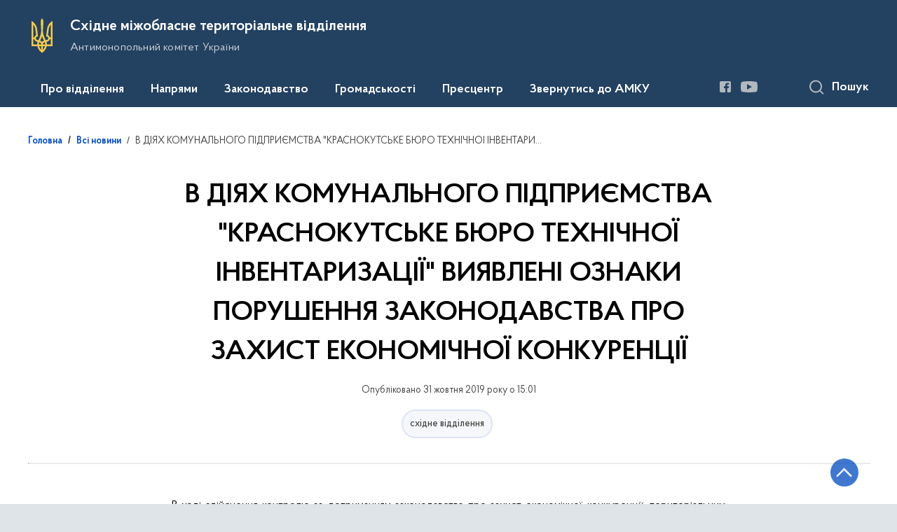

--- FILE ---
content_type: text/html; charset=UTF-8
request_url: https://eastmtv.amcu.gov.ua/news/v-diyakh-komunalnogo-pidpriemstva-krasnokutske-byuro-tekhnichnoi-inventarizatsii-viyavleni-oznaki-porushennya-zakonodavstva-pro-zakhist-ekonomichnoi-konkurentsii
body_size: 19100
content:

<!DOCTYPE html>
<html lang="uk">
<head>
    <link rel="canonical" href="https://eastmtv.amcu.gov.ua/news/v-diyakh-komunalnogo-pidpriemstva-krasnokutske-byuro-tekhnichnoi-inventarizatsii-viyavleni-oznaki-porushennya-zakonodavstva-pro-zakhist-ekonomichnoi-konkurentsii"/ nonce="aznqrMYBjG7XUGehtdkahEk3LatriLoU">
    <meta charset="utf-8">
    <title>В ДІЯХ КОМУНАЛЬНОГО ПІДПРИЄМСТВА &quot;КРАСНОКУТСЬКЕ БЮРО ТЕХНІЧНОЇ ІНВЕНТАРИЗАЦІЇ&quot; ВИЯВЛЕНІ ОЗНАКИ ПОРУШЕННЯ ЗАКОНОДАВСТВА ПРО ЗАХИСТ ЕКОНОМІЧНОЇ КОНКУРЕНЦІЇ | Східне міжобласне територіальне відділення </title>
    <!--meta info-->
    <meta name="csrf-token" content="rQpwRJ9nMtcqwoDWHwbCVO2vyrG2nTXorCbhhgHe">
    <meta name="viewport" content="width=device-width, initial-scale=1, shrink-to-fit=no">
    <meta name="author" content="Kitsoft">
    <meta name="description" content="В ДІЯХ КОМУНАЛЬНОГО ПІДПРИЄМСТВА &quot;КРАСНОКУТСЬКЕ БЮРО ТЕХНІЧНОЇ ІНВЕНТАРИЗАЦІЇ&quot; ВИЯВЛЕНІ ОЗНАКИ ПОРУШЕННЯ ЗАКОНОДАВСТВА ПРО ЗАХИСТ ЕКОНОМІЧНОЇ КОНКУРЕНЦІЇ  None">
    <meta name="title" content="В ДІЯХ КОМУНАЛЬНОГО ПІДПРИЄМСТВА &quot;КРАСНОКУТСЬКЕ БЮРО ТЕХНІЧНОЇ ІНВЕНТАРИЗАЦІЇ&quot; ВИЯВЛЕНІ ОЗНАКИ ПОРУШЕННЯ ЗАКОНОДАВСТВА ПРО ЗАХИСТ ЕКОНОМІЧНОЇ КОНКУРЕНЦІЇ">
    <meta name="keywords" content=""/>
    <!-- meta info-->
    
<meta property="og:url" content="https://eastmtv.amcu.gov.ua/news/v-diyakh-komunalnogo-pidpriemstva-krasnokutske-byuro-tekhnichnoi-inventarizatsii-viyavleni-oznaki-porushennya-zakonodavstva-pro-zakhist-ekonomichnoi-konkurentsii"/>
<meta property="og:title" content="Східне міжобласне територіальне відділення - В ДІЯХ КОМУНАЛЬНОГО ПІДПРИЄМСТВА &quot;КРАСНОКУТСЬКЕ БЮРО ТЕХНІЧНОЇ ІНВЕНТАРИЗАЦІЇ&quot; ВИЯВЛЕНІ ОЗНАКИ ПОРУШЕННЯ ЗАКОНОДАВСТВА ПРО ЗАХИСТ ЕКОНОМІЧНОЇ КОНКУРЕНЦІЇ"/>
<meta property="og:description" content="В ДІЯХ КОМУНАЛЬНОГО ПІДПРИЄМСТВА &quot;КРАСНОКУТСЬКЕ БЮРО ТЕХНІЧНОЇ ІНВЕНТАРИЗАЦІЇ&quot; ВИЯВЛЕНІ ОЗНАКИ ПОРУШЕННЯ ЗАКОНОДАВСТВА ПРО ЗАХИСТ ЕКОНОМІЧНОЇ КОНКУРЕНЦІЇ  None"/>
<meta property="og:image" content="https://amcu.gov.ua/static-objects/amcu/uploads/public/605/a0e/824/605a0e824fca2770001413.jpg">

<meta property="og:image:width" content="520" />
<meta property="og:image:height" content="315" />    <meta name="msapplication-TileColor" content="#ffffff">
<meta name="msapplication-TileImage" content="https://eastmtv.amcu.gov.ua/themes/mtv/assets/images/favicon/ms-icon-144x144.png">
<meta name="theme-color" content="#ffffff">

<link rel="apple-touch-icon" sizes="57x57" href="https://eastmtv.amcu.gov.ua/themes/mtv/assets/images/favicon/apple-icon-57x57.png"/ nonce="aznqrMYBjG7XUGehtdkahEk3LatriLoU">
<link rel="apple-touch-icon" sizes="60x60" href="https://eastmtv.amcu.gov.ua/themes/mtv/assets/images/favicon/apple-icon-60x60.png"/ nonce="aznqrMYBjG7XUGehtdkahEk3LatriLoU">
<link rel="apple-touch-icon" sizes="72x72" href="https://eastmtv.amcu.gov.ua/themes/mtv/assets/images/favicon/apple-icon-72x72.png"/ nonce="aznqrMYBjG7XUGehtdkahEk3LatriLoU">
<link rel="apple-touch-icon" sizes="76x76" href="https://eastmtv.amcu.gov.ua/themes/mtv/assets/images/favicon/apple-icon-76x76.png"/ nonce="aznqrMYBjG7XUGehtdkahEk3LatriLoU">
<link rel="apple-touch-icon" sizes="114x114" href="https://eastmtv.amcu.gov.ua/themes/mtv/assets/images/favicon/apple-icon-114x114.png"/ nonce="aznqrMYBjG7XUGehtdkahEk3LatriLoU">
<link rel="apple-touch-icon" sizes="120x120" href="https://eastmtv.amcu.gov.ua/themes/mtv/assets/images/favicon/apple-icon-120x120.png"/ nonce="aznqrMYBjG7XUGehtdkahEk3LatriLoU">
<link rel="apple-touch-icon" sizes="144x144" href="https://eastmtv.amcu.gov.ua/themes/mtv/assets/images/favicon/apple-icon-144x144.png"/ nonce="aznqrMYBjG7XUGehtdkahEk3LatriLoU">
<link rel="apple-touch-icon" sizes="152x152" href="https://eastmtv.amcu.gov.ua/themes/mtv/assets/images/favicon/apple-icon-152x152.png"/ nonce="aznqrMYBjG7XUGehtdkahEk3LatriLoU">
<link rel="apple-touch-icon" sizes="180x180" href="https://eastmtv.amcu.gov.ua/themes/mtv/assets/images/favicon/apple-icon-180x180.png"/ nonce="aznqrMYBjG7XUGehtdkahEk3LatriLoU">
<link rel="icon" type="image/png" sizes="192x192" href="https://eastmtv.amcu.gov.ua/themes/mtv/assets/images/favicon/android-icon-192x192.png"/ nonce="aznqrMYBjG7XUGehtdkahEk3LatriLoU">
<link rel="icon" type="image/png" sizes="144x144" href="https://eastmtv.amcu.gov.ua/themes/mtv/assets/images/favicon/android-icon-144x144.png"/ nonce="aznqrMYBjG7XUGehtdkahEk3LatriLoU">
<link rel="icon" type="image/png" sizes="96x96" href="https://eastmtv.amcu.gov.ua/themes/mtv/assets/images/favicon/android-icon-96x96.png"/ nonce="aznqrMYBjG7XUGehtdkahEk3LatriLoU">
<link rel="icon" type="image/png" sizes="72x72" href="https://eastmtv.amcu.gov.ua/themes/mtv/assets/images/favicon/android-icon-72x72.png"/ nonce="aznqrMYBjG7XUGehtdkahEk3LatriLoU">
<link rel="icon" type="image/png" sizes="48x48" href="https://eastmtv.amcu.gov.ua/themes/mtv/assets/images/favicon/android-icon-48x48.png"/ nonce="aznqrMYBjG7XUGehtdkahEk3LatriLoU">
<link rel="icon" type="image/png" sizes="36x36" href="https://eastmtv.amcu.gov.ua/themes/mtv/assets/images/favicon/android-icon-36x36.png"/ nonce="aznqrMYBjG7XUGehtdkahEk3LatriLoU">
<link rel="icon" type="image/png" sizes="32x32" href="https://eastmtv.amcu.gov.ua/themes/mtv/assets/images/favicon/favicon-32x32.png"/ nonce="aznqrMYBjG7XUGehtdkahEk3LatriLoU">
<link rel="icon" type="image/png" sizes="96x96" href="https://eastmtv.amcu.gov.ua/themes/mtv/assets/images/favicon/favicon-96x96.png"/ nonce="aznqrMYBjG7XUGehtdkahEk3LatriLoU">
<link rel="icon" type="image/png" sizes="16x16" href="https://eastmtv.amcu.gov.ua/themes/mtv/assets/images/favicon/favicon-16x16.png"/ nonce="aznqrMYBjG7XUGehtdkahEk3LatriLoU">
<link rel="manifest" href="https://eastmtv.amcu.gov.ua/themes/mtv/assets/images/favicon/manifest.json"/ nonce="aznqrMYBjG7XUGehtdkahEk3LatriLoU">
    
    <link rel="stylesheet" type="text/css" href="https://eastmtv.amcu.gov.ua/combine/a0049707069daaac7dc021e7887da7cf-1766588654"/ nonce="aznqrMYBjG7XUGehtdkahEk3LatriLoU">

    <script nonce="aznqrMYBjG7XUGehtdkahEk3LatriLoU">
window.multiLang = {
    allPages: {
        postsName: `Новини`,
        eventsName: `Події`,
        mediagalleriesName: `Медіагалереї`,
        meetingsText: `Засідання`,
        servicesText: `Послуги`,
        pagesText: `Сторінки`,
        moreByThemeText: `Більше за темою`,
        foundResultText: `Знайдено`,
        notFoundText: `Нічого не знайдено`,
        loadMoreHintText: `Прокрутіть, щоб завантажити ще`,
        exeptionText: `Щось пішло не так`,
        shortRequest: `Закороткий пошуковий запит`,
        periodText: `За період`,
        authorNameText: `Автор`,
        docName: ` від `,
        chosenCategoryText: `Розпорядження`,
        requestSearchText: `Ви шукали`,
        changeVisionNormalText: `Стандартна версія`,
    },
    search: {
        personsText: `Персони`,
        newsText: `Персони`,
        actsText: `НПА`,
        materialsText: `матеріалів`,
        leftSidebarText: `За типом матеріалу`,
        requestPeriodTextFrom: `З`,
        requestPeriodTextTo: `по`,
        requestFoundedText: `Знайдено`,
        requestTypeDoc: `Документи`,
    },
    npa: {
        requestFoundedText: `Знайдено документів:`,
    },
    timeLine: {
        allTypesname: `Усі типи`,
        projectsName: `Проекти`,
        actsName: `Нормативно-правові акти`,
        pagesName: `Сторінка`,
        eventComplete: `Подія завершена`,
        firstPeriodLoadInterval: `З - по`,
        toTest: `до`,
        fromTest: `Дата з`,
        todayText: `Сьогодні`,
        weekText: `За останній тиждень`,
        monthText: `За останній місяць`,
        errMsgDay: `День початку має бути меншим`,
        errMsgMounth: `Місяць початку має бути меншим`,
        errMsgYear: `Рік початку має бути меншим`,
    },
    event: {
        phoneExample: `Введіть номер без символів`,
        errorFile: `Необхідний формат файлів - pdf, doc, docx, xls, xlsx, ppt`,
        emptyFile: `Поле Файл не може бути порожнім`,
        emptyPhone: `Поле телефону не може бути порожнім`,
        phoneMinLength: `Будь ласка, введіть не менше 12-ти символів`,
        phoneMaxLength: `Будь ласка, введіть не більше 12-ти символів`,
    },
    validateForm: {
        emptyName: `Введіть своє Прізвище, ім'я та по батькові`,
        shortName: `Введіть не менше 5-ти символів в поле ПІБ`,
        emailError: `Помилка в адресі електронної пошти`,
        emailExample: `Необхідний формат адреси email@example.com`,
        emptyPhone: `Поле телефону не може бути порожнім`,
        phoneExample: `Введіть номер у вигляді 380991234567`,
        emptyField: `Поле не може бути порожнім`,
        succes: `Вашу заявку відправлено!`,
        notSucces: `Вашу заявку не відправлено!`,
        shortEmail: `Будь ласка, введіть не менше 3-x символів`,
        shortField: `Будь ласка, введіть не менше 3-x символів`,
    },
    employees: {
        claimLink: `Посилання на заяву`,
        declarationLink: `Посилання на декларацію`,
        resultLink: `Посилання на результат`,
        verificationMessageLink: `Посилання на повідомлення про перевірку`,
    },
    main: {
        sendSuccess: `Успішно відправлено`,
    },
    datePicker: {
        buttonLabelChoose: `Відкрити календар для вибору дати`,
        buttonLabelChange: `Змінити дату`,
    }
}
console.log(window.multiLang);

</script>    

<script>(window.BOOMR_mq=window.BOOMR_mq||[]).push(["addVar",{"rua.upush":"false","rua.cpush":"false","rua.upre":"false","rua.cpre":"false","rua.uprl":"false","rua.cprl":"false","rua.cprf":"false","rua.trans":"","rua.cook":"false","rua.ims":"false","rua.ufprl":"false","rua.cfprl":"false","rua.isuxp":"false","rua.texp":"norulematch","rua.ceh":"false","rua.ueh":"false","rua.ieh.st":"0"}]);</script>
                              <script>!function(e){var n="https://s.go-mpulse.net/boomerang/";if("False"=="True")e.BOOMR_config=e.BOOMR_config||{},e.BOOMR_config.PageParams=e.BOOMR_config.PageParams||{},e.BOOMR_config.PageParams.pci=!0,n="https://s2.go-mpulse.net/boomerang/";if(window.BOOMR_API_key="WAHFC-ENUD9-7LQXU-MHPYW-R8BGQ",function(){function e(){if(!o){var e=document.createElement("script");e.id="boomr-scr-as",e.src=window.BOOMR.url,e.async=!0,i.parentNode.appendChild(e),o=!0}}function t(e){o=!0;var n,t,a,r,d=document,O=window;if(window.BOOMR.snippetMethod=e?"if":"i",t=function(e,n){var t=d.createElement("script");t.id=n||"boomr-if-as",t.src=window.BOOMR.url,BOOMR_lstart=(new Date).getTime(),e=e||d.body,e.appendChild(t)},!window.addEventListener&&window.attachEvent&&navigator.userAgent.match(/MSIE [67]\./))return window.BOOMR.snippetMethod="s",void t(i.parentNode,"boomr-async");a=document.createElement("IFRAME"),a.src="about:blank",a.title="",a.role="presentation",a.loading="eager",r=(a.frameElement||a).style,r.width=0,r.height=0,r.border=0,r.display="none",i.parentNode.appendChild(a);try{O=a.contentWindow,d=O.document.open()}catch(_){n=document.domain,a.src="javascript:var d=document.open();d.domain='"+n+"';void(0);",O=a.contentWindow,d=O.document.open()}if(n)d._boomrl=function(){this.domain=n,t()},d.write("<bo"+"dy onload='document._boomrl();'>");else if(O._boomrl=function(){t()},O.addEventListener)O.addEventListener("load",O._boomrl,!1);else if(O.attachEvent)O.attachEvent("onload",O._boomrl);d.close()}function a(e){window.BOOMR_onload=e&&e.timeStamp||(new Date).getTime()}if(!window.BOOMR||!window.BOOMR.version&&!window.BOOMR.snippetExecuted){window.BOOMR=window.BOOMR||{},window.BOOMR.snippetStart=(new Date).getTime(),window.BOOMR.snippetExecuted=!0,window.BOOMR.snippetVersion=12,window.BOOMR.url=n+"WAHFC-ENUD9-7LQXU-MHPYW-R8BGQ";var i=document.currentScript||document.getElementsByTagName("script")[0],o=!1,r=document.createElement("link");if(r.relList&&"function"==typeof r.relList.supports&&r.relList.supports("preload")&&"as"in r)window.BOOMR.snippetMethod="p",r.href=window.BOOMR.url,r.rel="preload",r.as="script",r.addEventListener("load",e),r.addEventListener("error",function(){t(!0)}),setTimeout(function(){if(!o)t(!0)},3e3),BOOMR_lstart=(new Date).getTime(),i.parentNode.appendChild(r);else t(!1);if(window.addEventListener)window.addEventListener("load",a,!1);else if(window.attachEvent)window.attachEvent("onload",a)}}(),"".length>0)if(e&&"performance"in e&&e.performance&&"function"==typeof e.performance.setResourceTimingBufferSize)e.performance.setResourceTimingBufferSize();!function(){if(BOOMR=e.BOOMR||{},BOOMR.plugins=BOOMR.plugins||{},!BOOMR.plugins.AK){var n=""=="true"?1:0,t="",a="amllsdqxzcobe2lnd3ka-f-dee63cb2d-clientnsv4-s.akamaihd.net",i="false"=="true"?2:1,o={"ak.v":"39","ak.cp":"1681746","ak.ai":parseInt("1085950",10),"ak.ol":"0","ak.cr":10,"ak.ipv":4,"ak.proto":"h2","ak.rid":"6a756b49","ak.r":44387,"ak.a2":n,"ak.m":"","ak.n":"essl","ak.bpcip":"3.22.185.0","ak.cport":40740,"ak.gh":"23.192.164.18","ak.quicv":"","ak.tlsv":"tls1.3","ak.0rtt":"","ak.0rtt.ed":"","ak.csrc":"-","ak.acc":"","ak.t":"1768758996","ak.ak":"hOBiQwZUYzCg5VSAfCLimQ==YyDCQSwFLohpGfvOCiRgZ3ntLlTZ8lDxWX8qMedbe59f2yM5TsvtodVnWUw3t9+CmGVfhQfH6UyW0IrJRBXjvq19tPi59oeI6TTlnWxfJSVS6Bn8rq5K1fqdMLdCNEr1/ekWYpWCHhFAhwjip1EQghXxhQfbvNOcxNnoXHVAs0KWXsO2kXkUtYctuvEiD8Fp+B25CDeF7dmtO1+LaLHS1EY25b9Wf344HyqWGaIU50ZmlpUWOqkdX5iA6BfvbbFRTsioMe27JxZP8Cl+rIEQx3j1nuLeQ7wvazoMEz6VWokV1lk0TYQC/mUl5uffp4XZTVeucvekzUyH9N47Y512AfLgv0A7znjFo+BuYX2QYIqraeBuF9Bc4W5YSbPgjj5AHvckQrbDqtA3ayOtpWoxRwElDKXaH26UYlMDLsM9vUo=","ak.pv":"12","ak.dpoabenc":"","ak.tf":i};if(""!==t)o["ak.ruds"]=t;var r={i:!1,av:function(n){var t="http.initiator";if(n&&(!n[t]||"spa_hard"===n[t]))o["ak.feo"]=void 0!==e.aFeoApplied?1:0,BOOMR.addVar(o)},rv:function(){var e=["ak.bpcip","ak.cport","ak.cr","ak.csrc","ak.gh","ak.ipv","ak.m","ak.n","ak.ol","ak.proto","ak.quicv","ak.tlsv","ak.0rtt","ak.0rtt.ed","ak.r","ak.acc","ak.t","ak.tf"];BOOMR.removeVar(e)}};BOOMR.plugins.AK={akVars:o,akDNSPreFetchDomain:a,init:function(){if(!r.i){var e=BOOMR.subscribe;e("before_beacon",r.av,null,null),e("onbeacon",r.rv,null,null),r.i=!0}return this},is_complete:function(){return!0}}}}()}(window);</script></head>
<body>
    <div class="wrapper">
        <a href="#layout-content" tabindex="0" class="link-skip">Перейти до основного вмісту</a>
        <!-- Header -->
        <header id="layout-header">
                            <!-- Nav -->
<div class="header-bg_inner">
    <div class="row justify-content-center">
        <div class="col-12 d-lg-none fixed-top" data-spy="affix" data-offset-top="157">
            <div class="header-top">
                <a href="javascript:void(0);" aria-label="Відкрити навігаційне меню" class="menu-icon" id="shomMenuSm"></a>
            </div>
            <div class="menu-for-small-devices d-lg-none" id="menuSm">
                <div class="header-top">
                    <a href="javascript:void(0);" aria-label="Закрити навігаційне меню" class="close-icon closeMenuSm"></a>
                    <div class="additional pull-right d-none">
                        <ul>
                                                        </ul>
                    </div>
                </div>
                <div class="menu-sm-wrap-for-scroll">
                    <div class="menu-container menu-container_mobile pt-15">
                        <nav aria-label="Головне меню" id="headerNavMob">
                                <ul class="mnav-mob">
                                                <li class="mnav-mob_item js-mob-submenu">
                    <a href="javascript:void(0)" class="mnav-mob_item-link submenu">Про відділення</a>
                    <div class="mnav-mob-submenu">
                        <div class="gov-container">
                            <div class="mnav-mob-submenu_top">
                                <button class="mnav-mob-submenu_title js-nav-mob-back"
                                        aria-label="Повернутись до головного меню">
                                    Про відділення
                                </button>
                                <button class="close-icon m-0 js-nav-mob-close"
                                        aria-label="Закрити меню навігації">
                                </button>
                            </div>
                            <div class="row">
                                                                <ul class="col-lg-4">
                                                                                                                        <li class="mnav-mob-submenu_item mlr-25">
                                                <a href="/persons"  class="mnav-mob_item-link">Керівництво</a>
                                            </li>
                                                                                                                                                                <li class="mnav-mob-submenu_item mlr-25">
                                                <a href="/pro-viddilennya/povidomlennya-pro-prohodzhennya-perevirki-vidpovidno-do-zakonu-pro-ochishchennya-vladi"  class="mnav-mob_item-link">Повідомлення про перевірку відповідно до Закону України &quot;Про очищення влади&quot;</a>
                                            </li>
                                                                                                            </ul>
                                                                <ul class="col-lg-4">
                                                                                                                        <li class="mnav-mob-submenu_item mlr-25">
                                                <a href="/pro-viddilennya/strukturni-pidrozdili"  class="mnav-mob_item-link">Структурні підрозділи</a>
                                            </li>
                                                                                                                                                                <li class="mnav-mob-submenu_item mlr-25">
                                                <a href="/pro-viddilennya/informacijni-dajdzhesti"  class="mnav-mob_item-link">Інформаційні дайджести</a>
                                            </li>
                                                                                                                                                                <li class="mnav-mob-submenu_item mlr-25">
                                                <a href="/archive"  class="mnav-mob_item-link">Архів рішень та розпоряджень</a>
                                            </li>
                                                                                                            </ul>
                                                                <ul class="col-lg-4">
                                                                                                                        <li class="mnav-mob-submenu_item mlr-25">
                                                <a href="/pro-viddilennya/kontakti"  class="mnav-mob_item-link">Контакти</a>
                                            </li>
                                                                                                                                                                <li class="mnav-mob-submenu_item mlr-25">
                                                <a href="/pro-viddilennya/shchodo-rekvizitiv-rahunkiv-dlya-zarahuvannya-koshtiv-vid-sankcij-shtrafi-penyapo-kodu-klasifikaciyi-dohodiv-byudzhetu-21081100"  class="mnav-mob_item-link">Щодо реквізитів рахунків для зарахування коштів від санкцій (штрафи, пеня)по коду класифікації доходів бюджету 21081100</a>
                                            </li>
                                                                                                                                                                <li class="mnav-mob-submenu_item mlr-25">
                                                <a href="/pro-viddilennya/richni-plani-zakupivel"  class="mnav-mob_item-link">Річні звіти закупівель</a>
                                            </li>
                                                                                                            </ul>
                                                            </div>
                        </div>
                    </div>
                </li>
                                                                        <li class="mnav-mob_item js-mob-submenu">
                    <a href="javascript:void(0)" class="mnav-mob_item-link submenu">Напрями</a>
                    <div class="mnav-mob-submenu">
                        <div class="gov-container">
                            <div class="mnav-mob-submenu_top">
                                <button class="mnav-mob-submenu_title js-nav-mob-back"
                                        aria-label="Повернутись до головного меню">
                                    Напрями
                                </button>
                                <button class="close-icon m-0 js-nav-mob-close"
                                        aria-label="Закрити меню навігації">
                                </button>
                            </div>
                            <div class="row">
                                                                <ul class="col-lg-4">
                                                                                                                        <li class="mnav-mob-submenu_item mlr-25">
                                                <a href="/napryami/vycherpnyi-perelik-sprav-iaki-z-01012024-perebuvaiut-na-rozghliadi-v-amku"  class="mnav-mob_item-link">Вичерпний перелік справ, які з 01.01.2024 перебувають на розгляді в АМКУ</a>
                                            </li>
                                                                                                                                                                <li class="mnav-mob-submenu_item mlr-25">
                                                <a href="https://amcu.gov.ua/tag/zakon-v-diyi"  target="_blank" rel="nofollow"  class="mnav-mob_item-link">Закон в дії</a>
                                            </li>
                                                                                                                                                                <li class="mnav-mob-submenu_item mlr-25">
                                                <a href="https://amcu.gov.ua/napryami/advokaciya"  target="_blank" rel="nofollow"  class="mnav-mob_item-link">Адвокація</a>
                                            </li>
                                                                                                                                                                <li class="mnav-mob-submenu_item mlr-25">
                                                <a href="https://amcu.gov.ua/napryami/oskarzhennya-publichnih-zakupivel"  target="_blank" rel="nofollow"  class="mnav-mob_item-link">Оскарження публічних закупівель</a>
                                            </li>
                                                                                                            </ul>
                                                                <ul class="col-lg-4">
                                                                                                                        <li class="mnav-mob-submenu_item mlr-25">
                                                <a href="https://amcu.gov.ua/napryami/derzhavna-dopomoga"  target="_blank" rel="nofollow"  class="mnav-mob_item-link">Державна допомога</a>
                                            </li>
                                                                                                                                                                <li class="mnav-mob-submenu_item mlr-25">
                                                <a href="https://amcu.gov.ua/napryami/konkurenciya"  target="_blank" rel="nofollow"  class="mnav-mob_item-link">Конкуренція</a>
                                            </li>
                                                                                                                                                                <li class="mnav-mob-submenu_item mlr-25">
                                                <a href="https://amcu.gov.ua/napryami/kontrol-za-koncentraciyami-ta-uzgodzhenimi-diyami"  target="_blank" rel="nofollow"  class="mnav-mob_item-link">Контроль за концентраціями та узгодженими діями</a>
                                            </li>
                                                                                                            </ul>
                                                                <ul class="col-lg-4">
                                                                                                                        <li class="mnav-mob-submenu_item mlr-25">
                                                <a href="https://amcu.gov.ua/napryami/mizhnarodna-diyalnist"  target="_blank" rel="nofollow"  class="mnav-mob_item-link">Міжнародна діяльність</a>
                                            </li>
                                                                                                                                                                <li class="mnav-mob-submenu_item mlr-25">
                                                <a href="https://amcu.gov.ua/napryami/antikorupcijna-diyalnist"  target="_blank" rel="nofollow"  class="mnav-mob_item-link">Антикорупційна діяльність</a>
                                            </li>
                                                                                                            </ul>
                                                            </div>
                        </div>
                    </div>
                </li>
                                                                        <li class="mnav-mob_item js-mob-submenu">
                    <a href="javascript:void(0)" class="mnav-mob_item-link submenu">Законодавство</a>
                    <div class="mnav-mob-submenu">
                        <div class="gov-container">
                            <div class="mnav-mob-submenu_top">
                                <button class="mnav-mob-submenu_title js-nav-mob-back"
                                        aria-label="Повернутись до головного меню">
                                    Законодавство
                                </button>
                                <button class="close-icon m-0 js-nav-mob-close"
                                        aria-label="Закрити меню навігації">
                                </button>
                            </div>
                            <div class="row">
                                                                <ul class="col-lg-4">
                                                                                                                        <li class="mnav-mob-submenu_item mlr-25">
                                                <a href="/npasearch"  class="mnav-mob_item-link">Пошук НПА</a>
                                            </li>
                                                                                                            </ul>
                                                                <ul class="col-lg-4">
                                                                                                                        <li class="mnav-mob-submenu_item mlr-25">
                                                <a href="/npas/pro-polozhennya-pro-teritorialne-viddilennya-antimonopolnogo-komitetu-ukrayini"  class="mnav-mob_item-link">Положення про територіальне відділення</a>
                                            </li>
                                                                                                            </ul>
                                                            </div>
                        </div>
                    </div>
                </li>
                                                                        <li class="mnav-mob_item js-mob-submenu">
                    <a href="javascript:void(0)" class="mnav-mob_item-link submenu">Громадськості</a>
                    <div class="mnav-mob-submenu">
                        <div class="gov-container">
                            <div class="mnav-mob-submenu_top">
                                <button class="mnav-mob-submenu_title js-nav-mob-back"
                                        aria-label="Повернутись до головного меню">
                                    Громадськості
                                </button>
                                <button class="close-icon m-0 js-nav-mob-close"
                                        aria-label="Закрити меню навігації">
                                </button>
                            </div>
                            <div class="row">
                                                                <ul class="col-lg-4">
                                                                                                                        <li class="mnav-mob-submenu_item mlr-25">
                                                <a href="/gromadskosti/zvernennya-gromadyan"  class="mnav-mob_item-link">Звернення громадян</a>
                                            </li>
                                                                                                            </ul>
                                                                <ul class="col-lg-4">
                                                                                                                        <li class="mnav-mob-submenu_item mlr-25">
                                                <a href="/gromadskosti/dostup-do-publichnoyi-informaciyi"  class="mnav-mob_item-link">Доступ до публічної інформації</a>
                                            </li>
                                                                                                            </ul>
                                                                <ul class="col-lg-4">
                                                                                                                        <li class="mnav-mob-submenu_item mlr-25">
                                                <a href="/gromadskosti/povidomlennya-pro-korupciyu"  class="mnav-mob_item-link">Повідомити про корупцію</a>
                                            </li>
                                                                                                            </ul>
                                                            </div>
                        </div>
                    </div>
                </li>
                                                                        <li class="mnav-mob_item js-mob-submenu">
                    <a href="javascript:void(0)" class="mnav-mob_item-link submenu">Пресцентр</a>
                    <div class="mnav-mob-submenu">
                        <div class="gov-container">
                            <div class="mnav-mob-submenu_top">
                                <button class="mnav-mob-submenu_title js-nav-mob-back"
                                        aria-label="Повернутись до головного меню">
                                    Пресцентр
                                </button>
                                <button class="close-icon m-0 js-nav-mob-close"
                                        aria-label="Закрити меню навігації">
                                </button>
                            </div>
                            <div class="row">
                                                                <ul class="col-lg-4">
                                                                                                                        <li class="mnav-mob-submenu_item mlr-25">
                                                <a href="/timeline?&type=posts&category_id=26"  class="mnav-mob_item-link">Новини</a>
                                            </li>
                                                                                                            </ul>
                                                                <ul class="col-lg-4">
                                                                                                                        <li class="mnav-mob-submenu_item mlr-25">
                                                <a href="/timeline?&type=events"  class="mnav-mob_item-link">Анонси</a>
                                            </li>
                                                                                                            </ul>
                                                                <ul class="col-lg-4">
                                                                                                                        <li class="mnav-mob-submenu_item mlr-25">
                                                <a href="/galleries"  class="mnav-mob_item-link">Медіагалерея</a>
                                            </li>
                                                                                                            </ul>
                                                            </div>
                        </div>
                    </div>
                </li>
                                                                        <li class="mnav-mob_item">
                    <a href="https://amcu.gov.ua/zvernutisya-do-amku"  class="mnav-mob_item-link js-nav-mob-item">Звернутись до АМКУ</a>
                </li>
                                    </ul>
                        </nav>
                    </div>
                    <div class="js_hide_if_opened">
                        <ul class="actions actions_header-mobile">
                                                        </ul>
                    </div>
                    <ul class="js_hide_if_opened socials fa-white socials_header">
                        
			<li>
		    <a href="https://www.facebook.com/profile.php?id=100007451195049" aria-label="Посилання на Facebook (відкриється у новому вікні)" target="_blank" class="socials-link">
		        <i class="fa fa-facebook-square lowvision_image_filter"></i>
                <span>Facebook</span>
		    </a>
		</li>
			<li>
		    <a href="https://www.youtube.com/channel/UCtN8FRLwUlrIayPJ-q0c0iA?view_as=subscriber" aria-label="Посилання на Youtube (відкриється у новому вікні)" target="_blank" class="socials-link">
		        <i class="fa fa-youtube-play lowvision_image_filter"></i>
                <span>Youtube</span>
		    </a>
		</li>
	                    </ul>
                    <a class="js_hide_if_opened main-logo main-logo_mobile" href="javascript:void(0);" data-toggle="modal" data-target="#govModal">
                        <div class="icon"></div>
                        <div class="main-logo_text">
                            <span>
                                GOV.UA
                            </span>
                            <span class="light">
                                Державні сайти України
                            </span>
                        </div>
                    </a>
                </div>
            </div>
        </div>
                <div class="col-md-8 d-none d-lg-block d-md-block">
            <a href="/" class="main-title" aria-label="На головну сторінку">
                <div class="icon icon_gerb lowvision_image_filter" title="На головну сторінку" style="background-image: url('https://amcu.gov.ua/static-objects/amcu/sites/4/Foto/logo/tryzub-2.svg')"></div>
                <div class="main-title_text">
                    <div class="main-title_title">Східне міжобласне територіальне відділення</div>
                    <div class="main-title_sub-title">Антимонопольний комітет України</div>
                </div>
            </a>
        </div>
        <div class="col-md-4 d-none d-lg-block position-static">
            <ul class="actions actions_header">
                <div class="actions_header-container">
                    <li class="font-size-btns">
                        <div class="font-size-dec js_font_minus" id="fontInc">
                            A-
                        </div>
                        <div class="font-size-inc js_font_plus" id="fontDec">
                            A+
                        </div>
                    </li>
                                                            </div>
            </ul>
        </div>
    </div>
    <div class="menu-container menu-container_desktop">
        <nav id="menuDesktop" class="menu menu_desktop">
            	<ul>
                    		    <li>
		        <a class="showSubmenu"
		           href="javascript:void(0);"
		           aria-haspopup="true"
		           aria-expanded="false">
		            Про відділення
		        </a>
		        		            <div class="submenu">
		                <div class="header-top d-lg-none">
		                    <div class="title backMenu">Про відділення</div>
		                    <div class="close-icon closeMenuSm"></div>
		                </div>
		                <div class="submenu-container d-lg-none">
		                    <ul>
		                        		                                                                    		                                <li>
		                                    <a href="/persons" class="submenu_child"><span>Керівництво</span></a>
		                                </li>
                                        		                                                                    		                                <li>
		                                    <a href="/pro-viddilennya/povidomlennya-pro-prohodzhennya-perevirki-vidpovidno-do-zakonu-pro-ochishchennya-vladi" class="submenu_child"><span>Повідомлення про перевірку відповідно до Закону України &quot;Про очищення влади&quot;</span></a>
		                                </li>
                                        		                            		                        		                                                                    		                                <li>
		                                    <a href="/pro-viddilennya/strukturni-pidrozdili" class="submenu_child"><span>Структурні підрозділи</span></a>
		                                </li>
                                        		                                                                    		                                <li>
		                                    <a href="/pro-viddilennya/informacijni-dajdzhesti" class="submenu_child"><span>Інформаційні дайджести</span></a>
		                                </li>
                                        		                                                                    		                                <li>
		                                    <a href="/archive" class="submenu_child"><span>Архів рішень та розпоряджень</span></a>
		                                </li>
                                        		                            		                        		                                                                    		                                <li>
		                                    <a href="/pro-viddilennya/kontakti" class="submenu_child"><span>Контакти</span></a>
		                                </li>
                                        		                                                                    		                                <li>
		                                    <a href="/pro-viddilennya/shchodo-rekvizitiv-rahunkiv-dlya-zarahuvannya-koshtiv-vid-sankcij-shtrafi-penyapo-kodu-klasifikaciyi-dohodiv-byudzhetu-21081100" class="submenu_child"><span>Щодо реквізитів рахунків для зарахування коштів від санкцій (штрафи, пеня)по коду класифікації доходів бюджету 21081100</span></a>
		                                </li>
                                        		                                                                    		                                <li>
		                                    <a href="/pro-viddilennya/richni-plani-zakupivel" class="submenu_child"><span>Річні звіти закупівель</span></a>
		                                </li>
                                        		                            		                        		                    </ul>
		                </div>
		                <div class="row d-none d-lg-flex">
		                    		                        <div class="col-md-4">
		                            <ul>
		                                                                            		                                    <li>
		                                        <a href="/persons" class="submenu_child"><span>Керівництво</span></a>
		                                    </li>
                                            		                                                                            		                                    <li>
		                                        <a href="/pro-viddilennya/povidomlennya-pro-prohodzhennya-perevirki-vidpovidno-do-zakonu-pro-ochishchennya-vladi" class="submenu_child"><span>Повідомлення про перевірку відповідно до Закону України &quot;Про очищення влади&quot;</span></a>
		                                    </li>
                                            		                                		                            </ul>
		                        </div>
		                    		                        <div class="col-md-4">
		                            <ul>
		                                                                            		                                    <li>
		                                        <a href="/pro-viddilennya/strukturni-pidrozdili" class="submenu_child"><span>Структурні підрозділи</span></a>
		                                    </li>
                                            		                                                                            		                                    <li>
		                                        <a href="/pro-viddilennya/informacijni-dajdzhesti" class="submenu_child"><span>Інформаційні дайджести</span></a>
		                                    </li>
                                            		                                                                            		                                    <li>
		                                        <a href="/archive" class="submenu_child"><span>Архів рішень та розпоряджень</span></a>
		                                    </li>
                                            		                                		                            </ul>
		                        </div>
		                    		                        <div class="col-md-4">
		                            <ul>
		                                                                            		                                    <li>
		                                        <a href="/pro-viddilennya/kontakti" class="submenu_child"><span>Контакти</span></a>
		                                    </li>
                                            		                                                                            		                                    <li>
		                                        <a href="/pro-viddilennya/shchodo-rekvizitiv-rahunkiv-dlya-zarahuvannya-koshtiv-vid-sankcij-shtrafi-penyapo-kodu-klasifikaciyi-dohodiv-byudzhetu-21081100" class="submenu_child"><span>Щодо реквізитів рахунків для зарахування коштів від санкцій (штрафи, пеня)по коду класифікації доходів бюджету 21081100</span></a>
		                                    </li>
                                            		                                                                            		                                    <li>
		                                        <a href="/pro-viddilennya/richni-plani-zakupivel" class="submenu_child"><span>Річні звіти закупівель</span></a>
		                                    </li>
                                            		                                		                            </ul>
		                        </div>
		                    		                </div>
		            </div>
		        		    </li>
            		            		    <li>
		        <a class="showSubmenu"
		           href="javascript:void(0);"
		           aria-haspopup="true"
		           aria-expanded="false">
		            Напрями
		        </a>
		        		            <div class="submenu">
		                <div class="header-top d-lg-none">
		                    <div class="title backMenu">Напрями</div>
		                    <div class="close-icon closeMenuSm"></div>
		                </div>
		                <div class="submenu-container d-lg-none">
		                    <ul>
		                        		                                                                    		                                <li>
		                                    <a href="/napryami/vycherpnyi-perelik-sprav-iaki-z-01012024-perebuvaiut-na-rozghliadi-v-amku" class="submenu_child"><span>Вичерпний перелік справ, які з 01.01.2024 перебувають на розгляді в АМКУ</span></a>
		                                </li>
                                        		                                                                    		                                <li>
		                                    <a href="https://amcu.gov.ua/tag/zakon-v-diyi" class="submenu_child"><span>Закон в дії</span></a>
		                                </li>
                                        		                                                                    		                                <li>
		                                    <a href="https://amcu.gov.ua/napryami/advokaciya" class="submenu_child"><span>Адвокація</span></a>
		                                </li>
                                        		                                                                    		                                <li>
		                                    <a href="https://amcu.gov.ua/napryami/oskarzhennya-publichnih-zakupivel" class="submenu_child"><span>Оскарження публічних закупівель</span></a>
		                                </li>
                                        		                            		                        		                                                                    		                                <li>
		                                    <a href="https://amcu.gov.ua/napryami/derzhavna-dopomoga" class="submenu_child"><span>Державна допомога</span></a>
		                                </li>
                                        		                                                                    		                                <li>
		                                    <a href="https://amcu.gov.ua/napryami/konkurenciya" class="submenu_child"><span>Конкуренція</span></a>
		                                </li>
                                        		                                                                    		                                <li>
		                                    <a href="https://amcu.gov.ua/napryami/kontrol-za-koncentraciyami-ta-uzgodzhenimi-diyami" class="submenu_child"><span>Контроль за концентраціями та узгодженими діями</span></a>
		                                </li>
                                        		                            		                        		                                                                    		                                <li>
		                                    <a href="https://amcu.gov.ua/napryami/mizhnarodna-diyalnist" class="submenu_child"><span>Міжнародна діяльність</span></a>
		                                </li>
                                        		                                                                    		                                <li>
		                                    <a href="https://amcu.gov.ua/napryami/antikorupcijna-diyalnist" class="submenu_child"><span>Антикорупційна діяльність</span></a>
		                                </li>
                                        		                            		                        		                    </ul>
		                </div>
		                <div class="row d-none d-lg-flex">
		                    		                        <div class="col-md-4">
		                            <ul>
		                                                                            		                                    <li>
		                                        <a href="/napryami/vycherpnyi-perelik-sprav-iaki-z-01012024-perebuvaiut-na-rozghliadi-v-amku" class="submenu_child"><span>Вичерпний перелік справ, які з 01.01.2024 перебувають на розгляді в АМКУ</span></a>
		                                    </li>
                                            		                                                                            		                                    <li>
		                                        <a href="https://amcu.gov.ua/tag/zakon-v-diyi" class="submenu_child"><span>Закон в дії</span></a>
		                                    </li>
                                            		                                                                            		                                    <li>
		                                        <a href="https://amcu.gov.ua/napryami/advokaciya" class="submenu_child"><span>Адвокація</span></a>
		                                    </li>
                                            		                                                                            		                                    <li>
		                                        <a href="https://amcu.gov.ua/napryami/oskarzhennya-publichnih-zakupivel" class="submenu_child"><span>Оскарження публічних закупівель</span></a>
		                                    </li>
                                            		                                		                            </ul>
		                        </div>
		                    		                        <div class="col-md-4">
		                            <ul>
		                                                                            		                                    <li>
		                                        <a href="https://amcu.gov.ua/napryami/derzhavna-dopomoga" class="submenu_child"><span>Державна допомога</span></a>
		                                    </li>
                                            		                                                                            		                                    <li>
		                                        <a href="https://amcu.gov.ua/napryami/konkurenciya" class="submenu_child"><span>Конкуренція</span></a>
		                                    </li>
                                            		                                                                            		                                    <li>
		                                        <a href="https://amcu.gov.ua/napryami/kontrol-za-koncentraciyami-ta-uzgodzhenimi-diyami" class="submenu_child"><span>Контроль за концентраціями та узгодженими діями</span></a>
		                                    </li>
                                            		                                		                            </ul>
		                        </div>
		                    		                        <div class="col-md-4">
		                            <ul>
		                                                                            		                                    <li>
		                                        <a href="https://amcu.gov.ua/napryami/mizhnarodna-diyalnist" class="submenu_child"><span>Міжнародна діяльність</span></a>
		                                    </li>
                                            		                                                                            		                                    <li>
		                                        <a href="https://amcu.gov.ua/napryami/antikorupcijna-diyalnist" class="submenu_child"><span>Антикорупційна діяльність</span></a>
		                                    </li>
                                            		                                		                            </ul>
		                        </div>
		                    		                </div>
		            </div>
		        		    </li>
            		            		    <li>
		        <a class="showSubmenu"
		           href="javascript:void(0);"
		           aria-haspopup="true"
		           aria-expanded="false">
		            Законодавство
		        </a>
		        		            <div class="submenu">
		                <div class="header-top d-lg-none">
		                    <div class="title backMenu">Законодавство</div>
		                    <div class="close-icon closeMenuSm"></div>
		                </div>
		                <div class="submenu-container d-lg-none">
		                    <ul>
		                        		                                                                    		                                <li>
		                                    <a href="/npasearch" class="submenu_child"><span>Пошук НПА</span></a>
		                                </li>
                                        		                            		                        		                                                                    		                                <li>
		                                    <a href="/npas/pro-polozhennya-pro-teritorialne-viddilennya-antimonopolnogo-komitetu-ukrayini" class="submenu_child"><span>Положення про територіальне відділення</span></a>
		                                </li>
                                        		                            		                        		                    </ul>
		                </div>
		                <div class="row d-none d-lg-flex">
		                    		                        <div class="col-md-4">
		                            <ul>
		                                                                            		                                    <li>
		                                        <a href="/npasearch" class="submenu_child"><span>Пошук НПА</span></a>
		                                    </li>
                                            		                                		                            </ul>
		                        </div>
		                    		                        <div class="col-md-4">
		                            <ul>
		                                                                            		                                    <li>
		                                        <a href="/npas/pro-polozhennya-pro-teritorialne-viddilennya-antimonopolnogo-komitetu-ukrayini" class="submenu_child"><span>Положення про територіальне відділення</span></a>
		                                    </li>
                                            		                                		                            </ul>
		                        </div>
		                    		                </div>
		            </div>
		        		    </li>
            		            		    <li>
		        <a class="showSubmenu"
		           href="javascript:void(0);"
		           aria-haspopup="true"
		           aria-expanded="false">
		            Громадськості
		        </a>
		        		            <div class="submenu">
		                <div class="header-top d-lg-none">
		                    <div class="title backMenu">Громадськості</div>
		                    <div class="close-icon closeMenuSm"></div>
		                </div>
		                <div class="submenu-container d-lg-none">
		                    <ul>
		                        		                                                                    		                                <li>
		                                    <a href="/gromadskosti/zvernennya-gromadyan" class="submenu_child"><span>Звернення громадян</span></a>
		                                </li>
                                        		                            		                        		                                                                    		                                <li>
		                                    <a href="/gromadskosti/dostup-do-publichnoyi-informaciyi" class="submenu_child"><span>Доступ до публічної інформації</span></a>
		                                </li>
                                        		                            		                        		                                                                    		                                <li>
		                                    <a href="/gromadskosti/povidomlennya-pro-korupciyu" class="submenu_child"><span>Повідомити про корупцію</span></a>
		                                </li>
                                        		                            		                        		                    </ul>
		                </div>
		                <div class="row d-none d-lg-flex">
		                    		                        <div class="col-md-4">
		                            <ul>
		                                                                            		                                    <li>
		                                        <a href="/gromadskosti/zvernennya-gromadyan" class="submenu_child"><span>Звернення громадян</span></a>
		                                    </li>
                                            		                                		                            </ul>
		                        </div>
		                    		                        <div class="col-md-4">
		                            <ul>
		                                                                            		                                    <li>
		                                        <a href="/gromadskosti/dostup-do-publichnoyi-informaciyi" class="submenu_child"><span>Доступ до публічної інформації</span></a>
		                                    </li>
                                            		                                		                            </ul>
		                        </div>
		                    		                        <div class="col-md-4">
		                            <ul>
		                                                                            		                                    <li>
		                                        <a href="/gromadskosti/povidomlennya-pro-korupciyu" class="submenu_child"><span>Повідомити про корупцію</span></a>
		                                    </li>
                                            		                                		                            </ul>
		                        </div>
		                    		                </div>
		            </div>
		        		    </li>
            		            		    <li>
		        <a class="showSubmenu"
		           href="javascript:void(0);"
		           aria-haspopup="true"
		           aria-expanded="false">
		            Пресцентр
		        </a>
		        		            <div class="submenu">
		                <div class="header-top d-lg-none">
		                    <div class="title backMenu">Пресцентр</div>
		                    <div class="close-icon closeMenuSm"></div>
		                </div>
		                <div class="submenu-container d-lg-none">
		                    <ul>
		                        		                                                                    		                                <li>
		                                    <a href="/timeline?&type=posts&category_id=26" class="submenu_child"><span>Новини</span></a>
		                                </li>
                                        		                            		                        		                                                                    		                                <li>
		                                    <a href="/timeline?&type=events" class="submenu_child"><span>Анонси</span></a>
		                                </li>
                                        		                            		                        		                                                                    		                                <li>
		                                    <a href="/galleries" class="submenu_child"><span>Медіагалерея</span></a>
		                                </li>
                                        		                            		                        		                    </ul>
		                </div>
		                <div class="row d-none d-lg-flex">
		                    		                        <div class="col-md-4">
		                            <ul>
		                                                                            		                                    <li>
		                                        <a href="/timeline?&type=posts&category_id=26" class="submenu_child"><span>Новини</span></a>
		                                    </li>
                                            		                                		                            </ul>
		                        </div>
		                    		                        <div class="col-md-4">
		                            <ul>
		                                                                            		                                    <li>
		                                        <a href="/timeline?&type=events" class="submenu_child"><span>Анонси</span></a>
		                                    </li>
                                            		                                		                            </ul>
		                        </div>
		                    		                        <div class="col-md-4">
		                            <ul>
		                                                                            		                                    <li>
		                                        <a href="/galleries" class="submenu_child"><span>Медіагалерея</span></a>
		                                    </li>
                                            		                                		                            </ul>
		                        </div>
		                    		                </div>
		            </div>
		        		    </li>
            		            		    <li>
		        <a class=""
		           href="https://amcu.gov.ua/zvernutisya-do-amku"
		           
		           >
		            Звернутись до АМКУ
		        </a>
		        		    </li>
            		 	</ul>
            <div class="show_more d-none" id="show_more"></div>
        </nav>
        <div class="box_socials_search">
            <ul class="socials socials_header fa-white d-none d-lg-flex">
                
			<li>
		    <a href="https://www.facebook.com/profile.php?id=100007451195049" aria-label="Посилання на Facebook (відкриється у новому вікні)" target="_blank" class="socials-link">
		        <i class="fa fa-facebook-square lowvision_image_filter"></i>
                <span>Facebook</span>
		    </a>
		</li>
			<li>
		    <a href="https://www.youtube.com/channel/UCtN8FRLwUlrIayPJ-q0c0iA?view_as=subscriber" aria-label="Посилання на Youtube (відкриється у новому вікні)" target="_blank" class="socials-link">
		        <i class="fa fa-youtube-play lowvision_image_filter"></i>
                <span>Youtube</span>
		    </a>
		</li>
	            </ul>
            
<a class="main-search btn_search-toggle" id="searchShow" aria-haspopup="true" aria-expanded="false" href="javascript:void(0);">
    <div class="icon"></div>
    <span>Пошук</span>
</a>
<div class="search-form form_search" id="form_search">
    <div class="close-icon_wrap">
        <button class="close-icon" id="closeSearch" aria-label="Закрити форму пошуку"></button>
    </div>
    <div class="btns-wrap">
        <a id="searchPortal" class="active" href="javascript:void(0);">
            <span>
                Шукати на порталі
            </span>
        </a>
        <span class="or">
            або
        </span>
        <a id="searchNPA" href="javascript:void(0);">
            <span>Cеред нормативних документів</span>
        </a>
    </div>
    <form id="searchPortalForm" action="/searchresult" method="GET" class="form_search-portal row active">
        <div class="col-lg-8">
            <div class="label">Ключові слова</div>
            <label for="searchKeyWord" class="visuallyhidden">
                Пошук по сайту
            </label>
            <input class="input" name="key" id="searchKeyWord" type="text"/>
            <div class="suggestions_container" id="suggestionsContainer"></div>
            <div id="search-error" class="search-error"></div>
        </div>
        <div class="col-lg-4 d-flex align-items-end">
            <button class="btn_default yellow btn_search" value='Знайти'>Знайти</button>
        </div>
    </form>
    <form id="searchNPAForm" action="/npasearch" method="GET" class="form_search-portal form_search-portal-npa row">
        <div class="col-lg-4">
            <label class="label" for="header_category">Тип документа</label>
            <select class="custom_select js-custom_select" name="category" id="header_category">
                <option value="">Оберіть тип документу</option>
                                    <option value="31">Розпорядження Антимонопольного комітету України</option>
                                    <option value="32">Закон України</option>
                                    <option value="33">Розпорядження Кабінету Міністрів України</option>
                                    <option value="34">Постанова Кабінету Міністрів України</option>
                                    <option value="39">Рішення Східного міжобласного територіального відділення</option>
                                    <option value="40">Рекомендації Східного міжобласного територіального відділення</option>
                            </select>
        </div>
        <div class="col-lg-4">
            <label class="label" for="header_tags">Тема </label>
            <select class="custom_select js-custom_select" name="tags" id="header_tags">
                <option value="">Оберіть тему документу</option>
                                    <option value='shidne-viddilennya'>східне відділення</option>
                                    <option value='doneck'>Донецьк</option>
                                    <option value='sumi'>Суми</option>
                                    <option value='poltava'>Полтава</option>
                                    <option value='lugansk'>Луганськ</option>
                                    <option value='oshtrafovano'>Оштрафовано</option>
                                    <option value='zakrittya-provadzhennya-u-spravi'>Закриття провадження у справі</option>
                                    <option value='rozstrochennya-splati-shtrafu'>Розстрочення сплати штрафу</option>
                                    <option value='vimogi'>Вимоги</option>
                                    <option value='rozporyadzhennya'>Розпорядження</option>
                                    <option value='poperedni-visnovki-u-spravi'>попередні висновки у справі</option>
                                    <option value='rishennya'>рішення</option>
                                    <option value='dajdzhest'>Дайджест</option>
                                    <option value='opituvannya'>Опитування</option>
                                    <option value='rekomendaciyi'>рекомендації</option>
                                    <option value='rozporyadzhennya-2'>розпорядження</option>
                                    <option value='novini'>Новини</option>
                                    <option value='mizhnarodna-spivpracya'>міжнародна співпраця</option>
                                    <option value='pro-pochatok-rozglyadu-spravi'>про початок розгляду справи</option>
                                    <option value='vakansiyi'>вакансії</option>
                                    <option value='zaproshennya-na-zasidannya'>запрошення на засідання</option>
                                    <option value='torhy'>торги</option>
                                    <option value='informatsiini-porushennia'>інформаційні порушення</option>
                                    <option value='zlovzhyvannia-monopolnym-dominuiuchym-stanovyshchem'>зловживання монопольним (домінуючим) становищем</option>
                                    <option value='nedobrosovisna-konkurentsiia'>недобросовісна конкуренція</option>
                                    <option value='antykonkurentni-dii-orhanu-vlady'>антиконкурентні дії органу влади</option>
                                    <option value='spotvorennia-rezultativ-torhiv'>спотворення результатів торгів</option>
                            </select>
        </div>
        <div class="col-lg-4">
            <div class="row">
                <div class="col-sm-6">
                    <div class="accessible-datepicker mb-3 mb-lg-0">
                        <label class="accessible-datepicker-label label" for="header_npa_from">
                            Починаючи з
                        </label>
                        <div class="accessible-datepicker-group">
                            <input type="text"
                                   class="accessible-datepicker-input mb-0"
                                   placeholder="дд/мм/рррр"
                                   name="from"
                                   autocomplete="off"
                                   id="header_npa_from"
                                   aria-describedby="header_npa_from"
                            >
                            <button type="button"
                                    class="accessible-datepicker-icon"
                                    aria-label="Оберіть дату">
                            </button>
                        </div>
                        <div class="accessible-datepicker-dialog accessible-datepicker-dialog-days"
     role="dialog"
     aria-modal="true"
     aria-label="Оберіть дату"
     style="display: none"
>
    <div class="header">
        <button type="button"
                class="prev-year"
                aria-label="Попередній рік">
        </button>
        <button type="button"
                class="prev-month"
                aria-label="Попередній місяць">
        </button>
        <span class="visuallyhidden month-year-label" id="id-grid-label" aria-live="polite"></span>
        <button type="button" class="month"></button>
        <button type="button" class="year"></button>
        <button type="button"
                class="next-month"
                aria-label="Наступний місяць">
        </button>
        <button type="button"
                class="next-year"
                aria-label="Наступний рік">
        </button>
    </div>
    <div class="table-wrap">
        <table class="dates js-datepicker-table"
               role="grid"
               aria-labelledby="id-grid-label">
            <thead>
            <tr>
                <th scope="col" abbr="Понеділок">
                    Пн
                </th>
                <th scope="col" abbr="Вівторок">
                    Вт
                </th>
                <th scope="col" abbr="Середа">
                    Ср
                </th>
                <th scope="col" abbr="Четвер">
                    Чт
                </th>
                <th scope="col" abbr="П’ятниця">
                    Пт
                </th>
                <th scope="col" abbr="Субота">
                    Сб
                </th>
                <th scope="col" abbr="Неділя">
                    Нд
                </th>
            </tr>
            </thead>
            <tbody></tbody>
        </table>
    </div>
</div>
<div class="accessible-datepicker-dialog accessible-datepicker-dialog-months"
     role="dialog"
     aria-modal="true"
     aria-label="Оберіть місяць"
     style="display: none"
>
    <div class="table-wrap">
        <table class="months js-datepicker-table">
            <tbody><tr></tr></tbody>
        </table>
    </div>
</div>
<div class="accessible-datepicker-dialog accessible-datepicker-dialog-years"
     role="dialog"
     aria-modal="true"
     aria-label="Оберіть рік"
     style="display: none"
>
    <div class="table-wrap d-flex align-items-center">
        <span role="button" tabindex="0" class="accessible-datepicker-dialog-arrow arrow-prev" aria-label="Попередні роки"></span>
        <table class="years js-datepicker-table">
            <tbody><tr></tr></tbody>
        </table>
        <span role="button" tabindex="0" class="accessible-datepicker-dialog-arrow arrow-next" aria-label="Наступні роки"></span>
    </div>
</div>                    </div>
                </div>
                <div class="col-sm-6">
                    <div class="accessible-datepicker accessible-datepicker-right mb-3 mb-lg-0">
                        <label class="accessible-datepicker-label label" for="header_npa_to">
                            по
                        </label>
                        <div class="accessible-datepicker-group">
                            <input type="text"
                                   class="accessible-datepicker-input mb-0"
                                   placeholder="дд/мм/рррр"
                                   name="to"
                                   autocomplete="off"
                                   id="header_npa_to"
                                   aria-describedby="header_npa_to"
                            >
                            <button type="button"
                                    class="accessible-datepicker-icon"
                                    aria-label="Оберіть дату">
                            </button>
                        </div>
                        <div class="accessible-datepicker-dialog accessible-datepicker-dialog-days"
     role="dialog"
     aria-modal="true"
     aria-label="Оберіть дату"
     style="display: none"
>
    <div class="header">
        <button type="button"
                class="prev-year"
                aria-label="Попередній рік">
        </button>
        <button type="button"
                class="prev-month"
                aria-label="Попередній місяць">
        </button>
        <span class="visuallyhidden month-year-label" id="id-grid-label" aria-live="polite"></span>
        <button type="button" class="month"></button>
        <button type="button" class="year"></button>
        <button type="button"
                class="next-month"
                aria-label="Наступний місяць">
        </button>
        <button type="button"
                class="next-year"
                aria-label="Наступний рік">
        </button>
    </div>
    <div class="table-wrap">
        <table class="dates js-datepicker-table"
               role="grid"
               aria-labelledby="id-grid-label">
            <thead>
            <tr>
                <th scope="col" abbr="Понеділок">
                    Пн
                </th>
                <th scope="col" abbr="Вівторок">
                    Вт
                </th>
                <th scope="col" abbr="Середа">
                    Ср
                </th>
                <th scope="col" abbr="Четвер">
                    Чт
                </th>
                <th scope="col" abbr="П’ятниця">
                    Пт
                </th>
                <th scope="col" abbr="Субота">
                    Сб
                </th>
                <th scope="col" abbr="Неділя">
                    Нд
                </th>
            </tr>
            </thead>
            <tbody></tbody>
        </table>
    </div>
</div>
<div class="accessible-datepicker-dialog accessible-datepicker-dialog-months"
     role="dialog"
     aria-modal="true"
     aria-label="Оберіть місяць"
     style="display: none"
>
    <div class="table-wrap">
        <table class="months js-datepicker-table">
            <tbody><tr></tr></tbody>
        </table>
    </div>
</div>
<div class="accessible-datepicker-dialog accessible-datepicker-dialog-years"
     role="dialog"
     aria-modal="true"
     aria-label="Оберіть рік"
     style="display: none"
>
    <div class="table-wrap d-flex align-items-center">
        <span role="button" tabindex="0" class="accessible-datepicker-dialog-arrow arrow-prev" aria-label="Попередні роки"></span>
        <table class="years js-datepicker-table">
            <tbody><tr></tr></tbody>
        </table>
        <span role="button" tabindex="0" class="accessible-datepicker-dialog-arrow arrow-next" aria-label="Наступні роки"></span>
    </div>
</div>                    </div>
                </div>
            </div>
        </div>
        <div class="col-lg-4">
            <label class="label" for="header_npa_key">
                Пошук по ключовим словам у назві або в тексті
            </label>
            <input class="input" name="key" id="header_npa_key" type="text"/>
        </div>
        <div class="col-lg-4">
            <label class="label" for="header_npa_num">
                Пошук по номеру документа
            </label>
            <input class="input" name="num" id="header_npa_num" type="text"/>
        </div>
        <div class="col-lg-4 d-flex align-items-end">
            <button class="btn_default yellow btn_search" value='Знайти' id="submitNpaBtnHeader">Знайти</button>
        </div>
    </form>
</div>        </div>
    </div>
        <div class="header-mob-th col-12 d-lg-none d-md-none pb-80 mmt-35 pl-0">
            <a href="/" class="main-title" aria-label="На головну сторінку">
                <div class="icon icon_gerb lowvision_image_filter" title="На головну сторінку" style="background-image: url('https://amcu.gov.ua/static-objects/amcu/sites/4/Foto/logo/tryzub-2.svg')"></div>
                <div class="main-title_text">
                    <div class="main-title_title">Східне міжобласне територіальне відділення</div>
                    <div class="main-title_sub-title">Антимонопольний комітет України</div>
                </div>
            </a>
        </div>
    <div class="row">
        <div class="col-md-12">
            <div class="modal fade modal-gov" id="govModal" tabindex="-1" role="dialog">
                <div class="modal-dialog" role="document">
                    <div class="modal-content">
                        <div class="modal-links">
                            <div class="modal-links-item" id="gov_modal_link_1">
                                <a href="http://www.president.gov.ua/" aria-labelledby="gov_modal_link_1" target="_blank">Президент України</a>
                            </div>
                            <div class="modal-links-item" id="gov_modal_link_2">
                                <a href="http://rada.gov.ua/" aria-labelledby="gov_modal_link_2" target="_blank">Верховна Рада України</a>
                            </div>
                            <div class="modal-links-item" id="gov_modal_link_3">
                                <a href="http://www.ccu.gov.ua/" aria-labelledby="gov_modal_link_3" target="_blank">Конституційний Суд України</a>
                            </div>
                            <div class="modal-links-item" id="gov_modal_link_4">
                                <a href="http://www.rnbo.gov.ua/" aria-labelledby="gov_modal_link_4" target="_blank">Рада національної безпеки і оборони України</a>
                            </div>
                            <div class="modal-links-item" id="gov_modal_link_5">
                                <a href="https://www.kmu.gov.ua/catalog/" aria-labelledby="gov_modal_link_5" target="_blank">Інші органи виконавчої влади</a>
                            </div>
                            <button class="close-icon" data-dismiss="modal" aria-label="Закрити"></button>
                        </div>
                    </div>
                </div>
            </div>
        </div>
    </div>
</div>                    </header>
        <!-- Content -->
        <main id="layout-content">
            

    <div class="content_wrapper main-breadcrumbs">
        <ol class="breadcrumb" aria-label="Ланцюжок">

            <li class="breadcrumb-item main">
                <a href="/" class="link lowvision_image_filter">Головна</a>
            </li>

            
                <li class="breadcrumb-item">
                    <a href="/timeline?&type=posts">
                        Всі новини
                    </a>
                </li>

            
            <li class="breadcrumb-item active">
                В ДІЯХ КОМУНАЛЬНОГО ПІДПРИЄМСТВА &quot;КРАСНОКУТСЬКЕ БЮРО ТЕХНІЧНОЇ ІНВЕНТАРИЗАЦІЇ&quot; ВИЯВЛЕНІ ОЗНАКИ ПОРУШЕННЯ ЗАКОНОДАВСТВА ПРО ЗАХИСТ ЕКОНОМІЧНОЇ КОНКУРЕНЦІЇ
            </li>

        </ol>
    </div>




<!-- news post -->
<div class="content_wrapper pt-0">
    <!-- post categories -->
    <div class="row">
        <div class="col-12">
            <div class="page_title">
                <h1 class="article-h-1">В ДІЯХ КОМУНАЛЬНОГО ПІДПРИЄМСТВА "КРАСНОКУТСЬКЕ БЮРО ТЕХНІЧНОЇ ІНВЕНТАРИЗАЦІЇ" ВИЯВЛЕНІ ОЗНАКИ ПОРУШЕННЯ ЗАКОНОДАВСТВА ПРО ЗАХИСТ ЕКОНОМІЧНОЇ КОНКУРЕНЦІЇ</h1>
                <div class="page_title-desc">
                                        Опубліковано 31 жовтня 2019 року о 15:01
                </div>
                                    <div class="tag_wrap tag_wrap_static-page">
                                                    <a href="/tag/shidne-viddilennya?type=all&tags=східне відділення" aria-label="східне відділення" class="tag">східне відділення</a>
                                            </div>
                            </div>
            <hr class="divider">
        </div>
    </div>
    <!-- /post categories -->

    <!-- post -->
        <div class="row justify-content-center">
            <div class="col-md-10 col-xl-8">
                                <div class="editor-content  mt-15">
                    <link href="../css/pm_css.css" rel="stylesheet" type="text/css" / nonce="aznqrMYBjG7XUGehtdkahEk3LatriLoU"> <div class="WordSection1"> <p class="MsoNormal" style='text-align:justify'><span lang="UK" style='mso-ansi-language: UK'>В ході здійснення контролю за дотриманням законодавства про захист економічної конкуренції, територіальним відділенням встановлено, що дії </span><span lang="UK" style='mso-fareast-font-family:"Times New Roman";mso-ansi-language: UK;mso-fareast-language:UK'>КОМУНАЛЬНОГО ПІДПРИЄМСТВА «КРАСНОКУТСЬКЕ </span><span lang="UK" style='mso-fareast-font-family:"Times New Roman";mso-ansi-language: UK'>БЮРО ТЕХНІЧНОЇ ІНВЕНТАРИЗАЦІЇ»</span><span lang="UK" style='mso-ansi-language: UK'>, які полягають </span><span lang="UK" style='mso-fareast-font-family:"Times New Roman"; mso-ansi-language:UK'>у встановленні завищеної вартості на <span style='letter-spacing:-.2pt'>послугу з надання інформації про державну реєстрацію речових прав на нерухоме майно та їх обтяження, що виникли <span style='color:black;background:white'>в установленому законодавством порядку до 1 січня 2013 року</span></span>, за рахунок завищення норм часу, містять ознаки порушення законодавства про захист економічної конкуренції, передбаченого пунктом 2 статті 50, пунктом 1 частини другої статті 13 Закону України «Про захист економічної конкуренції», у вигляді зловживання монопольним (домінуючим) становищем на ринку, а саме встановлення таких цін реалізації товару, які неможливо було б встановити за умов існування значної конкуренції на ринку</span><span style='mso-fareast-font-family:"Times New Roman"'>.<o:p></o:p></span></p> <p class="MsoNormal" style='text-align:justify'><span lang="UK" style='mso-ansi-language: UK'>Наразі територіальне відділення розглядає справу про порушення законодавства про захист економічної конкуренції.&nbsp;<o:p></o:p></span></p> <p class="MsoNormal"><span lang="UK" style='mso-ansi-language:UK'><o:p>&nbsp;</o:p></span></p> </div>
                                    </div>

                <div class="btn_action-wrap mt-3 mb-3">
    

    <button class="btn btn_action facebook customShare" aria-label="Поділитися у Facebook" data-type="facebook">Поділитися</button>
    <button class="btn btn_action twitter customShare" data-type="twitter">Твітнути</button>
    <button class="btn btn_action print_page" id="printBtn">Надрукувати</button>

</div>

                
<!-- navigation (+) -->
<div class="page_navigation">
    <div class="row">
        <div class="col-6 prev">
                            <a href="/news/bogodukhivskoyu-rayonnoyu-derzhavnoyu-administratsieyu-kharkivskoi-oblasti-vikonano-rekomendatsii">
                    <p class="link lowvision_image_filter">
                        Попередня
                    </p>
                    <p class="title">БОГОДУХІВСЬКОЮ РАЙОННОЮ ДЕРЖАВНОЮ АДМІНІСТРАЦІЄЮ ХАРКІВСЬКОЇ ОБЛАСТІ ВИКОНАНО РЕКОМЕНДАЦІЇ</p>
                </a>
                    </div>
        <div class="col-6 next">
                            <a href="/news/krasnogradskoyu-rayonnoyu-radoyu-vikonano-rekomendatsii-3">
                    <p class="link lowvision_image_filter">
                        Наступна
                    </p>
                    <p class="title">КРАСНОГРАДСЬКОЮ РАЙОННОЮ РАДОЮ ВИКОНАНО РЕКОМЕНДАЦІЇ</p>
                </a>
                    </div>
    </div>
</div>
<!-- /navigation -->


            </div>
        </div>
    <!-- /post -->
</div>



    <section class="content_wrapper pt-0 same_theme_block">
        <h3 class="article-h-3 text-center">Більше за темою</h3>
        <div class="row">
                            <div class="col-md-6 col-lg-4">
                    <a href="/news/proiekt-poriadku-dennoho-zasidannia-administratyvnoi-kolehii-skhidnoho-mizhoblasnoho-terytorialnoho-viddilennia-amku-12-chervnia-2025-roku" class="main-item_news">
                                                    <div class="preview lowvision_image_filter" style="background-image: url('https://amcu.gov.ua/static-objects/amcu/resources/resize/800_500_0_0_auto/img_0ec815eaf97bb0a147fa539979896065.png');">
                                                            </div>
                            <div class="main-item_news-content">
                                <div class="title font-weight-bold">Проєкт порядку денного засідання адміністративної колегії Східного міжобласного територіального відділення АМКУ  12 червня   2025 року</div>
                            </div>
                    </a>
                    <div class="main-item_news-content">
                        <div class="date font-weight-medium">7 місяців тому</div>
                    </div>
                </div>
                            <div class="col-md-6 col-lg-4">
                    <a href="/news/smtv-amku-shukaie-v-svoiu-komandu-holovnoho-spetsialista-pershoho-viddilu-doslidzhen-i-rozsliduvan" class="main-item_news">
                                                    <div class="preview lowvision_image_filter" style="background-image: url('https://amcu.gov.ua/static-objects/amcu/resources/resize/800_500_0_0_auto/img_0ec815eaf97bb0a147fa539979896065.png');">
                                                            </div>
                            <div class="main-item_news-content">
                                <div class="title font-weight-bold">СМТВ АМКУ шукає в свою команду головного спеціаліста Першого відділу досліджень і розслідувань</div>
                            </div>
                    </a>
                    <div class="main-item_news-content">
                        <div class="date font-weight-medium">8 місяців тому</div>
                    </div>
                </div>
                            <div class="col-md-6 col-lg-4">
                    <a href="/news/skhidne-mizhoblasne-terytorialne-viddilennia-antymonopolnoho-komitetu-ukrainy-shukaie-v-svoiu-komandu-holovnoho-spetsialista-iz-zabezpechennia-zakhystu-informatsii-ta-kontroliu-za-nym" class="main-item_news">
                                                    <div class="preview lowvision_image_filter" style="background-image: url('https://amcu.gov.ua/static-objects/amcu/resources/resize/800_500_0_0_auto/img_0ec815eaf97bb0a147fa539979896065.png');">
                                                            </div>
                            <div class="main-item_news-content">
                                <div class="title font-weight-bold">Східне міжобласне територіальне відділення Антимонопольного комітету України шукає в свою команду головного спеціаліста із забезпечення захисту інформації та контролю за ним</div>
                            </div>
                    </a>
                    <div class="main-item_news-content">
                        <div class="date font-weight-medium">8 місяців тому</div>
                    </div>
                </div>
                    </div>
    </section>

<!-- /news post -->
<!-- Scripts -->
        </main>
            <!-- Footer -->
        <footer id="layout-footer">
            
<div class="footer_top row justify-content-md-between">
    <div class="col-12 site-map">
        <button class="site-map_btn" id="siteMapBtn">Мапа порталу</button>
<div class="col-12">
		<div class="row site-map_content collapse" id="siteMapContent">
		            <div class="col-md-6 col-xl-4">
            <div class="site-map_item">
                <p class="title">
                    <a href="/pro-viddilennya">Про відділення</a>
                </p>
                                    <ul class="site-map_list">
                                                                                    <li>
                                    <a href="/pro-viddilennya/kerivnictvo">Керівництво</a>
                                                                    </li>
                                                                                                                <li>
                                    <a href="/pro-viddilennya/strukturni-pidrozdili">Структурні підрозділи</a>
                                                                    </li>
                                                                                                                <li>
                                    <a href="/pro-viddilennya/kontakti">Контакти</a>
                                                                    </li>
                                                                                                                <li>
                                    <a href="/pro-viddilennya/richni-plani-zakupivel">Річні плани закупівель</a>
                                                                            <ul class="site-map_list">
                                                                                                                                                <li><a href="/pro-viddilennya/richni-plani-zakupivel/2021-rik">2021 рік</a></li>
                                                                                                                                                                                                <li><a href="/pro-viddilennya/richni-plani-zakupivel/2020-rik">2020 рік</a></li>
                                                                                                                                                                                                <li><a href="/pro-viddilennya/richni-plani-zakupivel/2022-rik">2022 рік</a></li>
                                                                                                                                    </ul>
                                                                    </li>
                                                                                                                <li>
                                    <a href="/pro-viddilennya/shchodo-rekvizitiv-rahunkiv-dlya-zarahuvannya-koshtiv-vid-sankcij-shtrafi-penyapo-kodu-klasifikaciyi-dohodiv-byudzhetu-21081100">Щодо реквізитів рахунків для зарахування коштів від санкцій (штрафи, пеня)по коду класифікації доходів бюджету 21081100</a>
                                                                    </li>
                                                                                                                <li>
                                    <a href="/pro-viddilennya/povidomlennya-pro-prohodzhennya-perevirki-vidpovidno-do-zakonu-pro-ochishchennya-vladi">Повідомлення про проходження перевірки відповідно до Закону &quot;Про очищення влади&quot;</a>
                                                                            <ul class="site-map_list">
                                                                                                                                                <li><a href="/pro-viddilennya/povidomlennya-pro-prohodzhennya-perevirki-vidpovidno-do-zakonu-pro-ochishchennya-vladi/krasyuk-sm">Красюк С.М.</a></li>
                                                                                                                                                                                                <li><a href="/pro-viddilennya/povidomlennya-pro-prohodzhennya-perevirki-vidpovidno-do-zakonu-pro-ochishchennya-vladi/solyanik-vo">Соляник В.О.</a></li>
                                                                                                                                                                                                <li><a href="/pro-viddilennya/povidomlennya-pro-prohodzhennya-perevirki-vidpovidno-do-zakonu-pro-ochishchennya-vladi/nalivajko-ov">Наливайко О.В.</a></li>
                                                                                                                                                                                                <li><a href="/pro-viddilennya/povidomlennya-pro-prohodzhennya-perevirki-vidpovidno-do-zakonu-pro-ochishchennya-vladi/balanska">Баланська А.А.</a></li>
                                                                                                                                                                                                <li><a href="/pro-viddilennya/povidomlennya-pro-prohodzhennya-perevirki-vidpovidno-do-zakonu-pro-ochishchennya-vladi/svitlichna-v">Світлична А.В.</a></li>
                                                                                                                                                                                                <li><a href="/pro-viddilennya/povidomlennya-pro-prohodzhennya-perevirki-vidpovidno-do-zakonu-pro-ochishchennya-vladi/malovanij-vv">Мальований В.В.</a></li>
                                                                                                                                                                                                <li><a href="/pro-viddilennya/povidomlennya-pro-prohodzhennya-perevirki-vidpovidno-do-zakonu-pro-ochishchennya-vladi/procenko-vs">Проценко В.С.</a></li>
                                                                                                                                                                                                <li><a href="/pro-viddilennya/povidomlennya-pro-prohodzhennya-perevirki-vidpovidno-do-zakonu-pro-ochishchennya-vladi/prijmak-yeye">Приймак Є.Є.</a></li>
                                                                                                                                                                                                <li><a href="/pro-viddilennya/povidomlennya-pro-prohodzhennya-perevirki-vidpovidno-do-zakonu-pro-ochishchennya-vladi/oleshko-m">Олешко А.М.</a></li>
                                                                                                                                                                                                <li><a href="/pro-viddilennya/povidomlennya-pro-prohodzhennya-perevirki-vidpovidno-do-zakonu-pro-ochishchennya-vladi/davidovska-od">Давидовська О.Д.</a></li>
                                                                                                                                                                                                <li><a href="/pro-viddilennya/povidomlennya-pro-prohodzhennya-perevirki-vidpovidno-do-zakonu-pro-ochishchennya-vladi/chernenko-v">Черненко А.В.</a></li>
                                                                                                                                                                                                <li><a href="/pro-viddilennya/povidomlennya-pro-prohodzhennya-perevirki-vidpovidno-do-zakonu-pro-ochishchennya-vladi/litvinenko-o">Литвиненко А.О.</a></li>
                                                                                                                                                                                                <li><a href="/pro-viddilennya/povidomlennya-pro-prohodzhennya-perevirki-vidpovidno-do-zakonu-pro-ochishchennya-vladi/dzhabava-eg">Джобава Е.Г.</a></li>
                                                                                                                                                                                                <li><a href="/pro-viddilennya/povidomlennya-pro-prohodzhennya-perevirki-vidpovidno-do-zakonu-pro-ochishchennya-vladi/shatun-ov">Шатун О.В.</a></li>
                                                                                                                                                                                                <li><a href="/pro-viddilennya/povidomlennya-pro-prohodzhennya-perevirki-vidpovidno-do-zakonu-pro-ochishchennya-vladi/avdi-kb">Авді К.Б.</a></li>
                                                                                                                                                                                                <li><a href="/pro-viddilennya/povidomlennya-pro-prohodzhennya-perevirki-vidpovidno-do-zakonu-pro-ochishchennya-vladi/vorobiova-iuv">Воробйова Ю.В.</a></li>
                                                                                                                                                                                                <li><a href="/pro-viddilennya/povidomlennya-pro-prohodzhennya-perevirki-vidpovidno-do-zakonu-pro-ochishchennya-vladi/herman-kiu">Герман К.Ю.</a></li>
                                                                                                                                                                                                <li><a href="/pro-viddilennya/povidomlennya-pro-prohodzhennya-perevirki-vidpovidno-do-zakonu-pro-ochishchennya-vladi/ziabchenko-oo">Зябченко О.О.</a></li>
                                                                                                                                                                                                <li><a href="/pro-viddilennya/povidomlennya-pro-prohodzhennya-perevirki-vidpovidno-do-zakonu-pro-ochishchennya-vladi/sniezhko-vo">Снєжко В.О.</a></li>
                                                                                                                                                                                                <li><a href="/pro-viddilennya/povidomlennya-pro-prohodzhennya-perevirki-vidpovidno-do-zakonu-pro-ochishchennya-vladi/bohorodytska-ao">Богородицька А.О.</a></li>
                                                                                                                                    </ul>
                                                                    </li>
                                                                                                                <li>
                                    <a href="/pro-viddilennya/informacijni-dajdzhesti">Інформаційні дайджести</a>
                                                                    </li>
                                                                        </ul>
                            </div>
        </div>
                <div class="col-md-6 col-xl-4">
            <div class="site-map_item">
                <p class="title">
                    <a href="/napryami">Напрями</a>
                </p>
                                    <ul class="site-map_list">
                                                                                    <li>
                                    <a href="/napryami/vycherpnyi-perelik-sprav-iaki-z-01012024-perebuvaiut-na-rozghliadi-v-amku">Вичерпний перелік справ, які з 01.01.2024 перебувають на розгляді в МТВ</a>
                                                                            <ul class="site-map_list">
                                                                                                                                                <li><a href="/napryami/vycherpnyi-perelik-sprav-iaki-z-01012024-perebuvaiut-na-rozghliadi-v-amku/2024-rik">2024 рік</a></li>
                                                                                                                                                                                                <li><a href="/napryami/vycherpnyi-perelik-sprav-iaki-z-01012024-perebuvaiut-na-rozghliadi-v-amku/2025-rik">2025 рік</a></li>
                                                                                                                                                                                                <li><a href="/napryami/vycherpnyi-perelik-sprav-iaki-z-01012024-perebuvaiut-na-rozghliadi-v-amku/2026-rik">2026 рік</a></li>
                                                                                                                                    </ul>
                                                                    </li>
                                                                        </ul>
                            </div>
        </div>
                <div class="col-md-6 col-xl-4">
            <div class="site-map_item">
                <p class="title">
                    <a href="/gromadskosti">Громадськості</a>
                </p>
                                    <ul class="site-map_list">
                                                                                    <li>
                                    <a href="/gromadskosti/zvernennya-gromadyan">Звернення громадян</a>
                                                                            <ul class="site-map_list">
                                                                                                                                                <li><a href="/gromadskosti/zvernennya-gromadyan/pryama-ta-garyacha-telefonni-linyi">&quot;Пряма&quot; та &quot;гаряча&quot; телефонні лінї</a></li>
                                                                                                                                                                                                <li><a href="/gromadskosti/zvernennya-gromadyan/osobistij-prijom-gromadyan">Особистий прийом громадян</a></li>
                                                                                                                                                                                                <li><a href="/gromadskosti/zvernennya-gromadyan/forma-dlya-zvernen-gromadyan-shcho-nadhodit-telefonnim-zvyazkom-abo-na-elektronnu-poshtu">Форма для звернень громадян, що надходить телефонним зв’язком або на електронну пошту</a></li>
                                                                                                                                                                                                <li><a href="/gromadskosti/zvernennya-gromadyan/dovidki-pro-robotu-zi-zvernenyami-gromadyan-2021-rik">Довідки про роботу зі зверненнями громадян 2021 рік</a></li>
                                                                                                                                                                                                <li><a href="/gromadskosti/zvernennya-gromadyan/dovidki-pro-robotu-zi-zvernenyami-gromadyan-2022-rik">Довідки про роботу зі зверненнями громадян 2022 рік</a></li>
                                                                                                                                                                                                <li><a href="/gromadskosti/zvernennya-gromadyan/dovidki-pro-robotu-zi-zvernenyami-gromadyan-2023-rik">Довідки про роботу зі зверненнями громадян 2023 рік</a></li>
                                                                                                                                                                                                <li><a href="/gromadskosti/zvernennya-gromadyan/dovidky-pro-robotu-zi-zverneniamy-hromadian-2024-rik">Довідки про роботу зі зверненнями громадян 2024 рік</a></li>
                                                                                                                                                                                                <li><a href="/gromadskosti/zvernennya-gromadyan/dovidky-pro-robotu-zi-zvernenniamy-hromadian-1-kvartal-2025-roku">Довідки про роботу зі зверненнями громадян 2025 рік</a></li>
                                                                                                                                    </ul>
                                                                    </li>
                                                                                                                <li>
                                    <a href="/gromadskosti/dostup-do-publichnoyi-informaciyi">Доступ до публічної інформації</a>
                                                                            <ul class="site-map_list">
                                                                                                                                                <li><a href="/gromadskosti/dostup-do-publichnoyi-informaciyi/zviti-pro-dostup-do-publichnoyi-informaciyi">Звіти щодо стану доступу до публічної інформації</a></li>
                                                                                                                                                                                                <li><a href="/gromadskosti/dostup-do-publichnoyi-informaciyi/kontakti-vidpovidalnoyi-osobi-z-pitan-dostupu-do-publichnoyi-informaciyi">Контакти відповідальної особи з питань доступу до публічної інформації</a></li>
                                                                                                                                                                                                <li><a href="/gromadskosti/dostup-do-publichnoyi-informaciyi/formi-dlya-podannya-zapitu-na-otrimannya-publichnoyi-informaciyi">Форми для подання запиту на отримання публічної інформації</a></li>
                                                                                                                                    </ul>
                                                                    </li>
                                                                                                                <li>
                                    <a href="/gromadskosti/povidomlennya-pro-korupciyu">Повідомлення про корупцію</a>
                                                                    </li>
                                                                        </ul>
                            </div>
        </div>
                <div class="col-md-6 col-xl-4">
            <div class="site-map_item">
                <p class="title">
                    <a href="/zakonodavstvo">Законодавство</a>
                </p>
                            </div>
        </div>
                <div class="col-md-6 col-xl-4">
            <div class="site-map_item">
                <p class="title">
                    <a href="/arhiv">Архів</a>
                </p>
                            </div>
        </div>
    	</div>
</div>    </div>
    <div class="col-lg-4">
        <div class="item first">
                            <img src="https://amcu.gov.ua/static-objects/amcu/sites/4/Foto/logo/38860199_2382618618422938_3222736879581396992_n.svg" alt="" class="footer_logo lowvision_image_filter">
                        <div class="first_inner">
                <div class="headline">Східне міжобласне територіальне відділення</div>
            </div>
        </div>
    </div>
    <div class="col-12">

                    <hr class="divider">
            <div class="title">Відділ досліджень та розслідувань у Сумській області</div>
            <div class="row">
                <div class="col-xl-2 col-md-4">
                    <div class="item">
                        <div class="headline">
                            Адреса
                        </div>
                        <div class="description">
                            вул. Харківська, 30/1,  м. Суми, 40035
                        </div>
                    </div>
                </div>
                <div class="col-xl-2 col-md-4">
                    <div class="item">
                        <div class="headline">
                            Телефони
                        </div>
                        <div class="description">
                            +380 (542) 22-12-84
                        </div>
                    </div>
                </div>
                <div class="col-xl-2 col-md-4">
                    <div class="item">
                        <div class="headline">
                            Факс
                        </div>
                        <div class="description">
                            +380 (542) 36-00-85, 36-00-32
                        </div>
                    </div>
                </div>
                <div class="col-xl-2 col-md-4">
                    <div class="item">
                        <div class="headline">
                            Електронна пошта
                        </div>
                        <div class="description">
                            <a href="mailto:sum@amcu.gov.ua">sum@amcu.gov.ua</a>
                        </div>
                    </div>
                </div>
                <div class="col-xl-2 col-md-4">
                    <div class="item">
                        <div class="headline">
                            Графік роботи
                        </div>
                        <div class="description">
                            <p>Пн-Чт: 8:00-17:15
	<br>Пт: 8:00-16:00
	<br>перерва: 12:00-13:00</p>

                        </div>
                    </div>
                </div>
            </div>
                    <hr class="divider">
            <div class="title">Відділ досліджень та розслідувань у Донецькій області</div>
            <div class="row">
                <div class="col-xl-2 col-md-4">
                    <div class="item">
                        <div class="headline">
                            Адреса
                        </div>
                        <div class="description">
                            пр-т Миру, будинок 8, кімната 15, м. Краматорськ, Донецька область, 84313
                        </div>
                    </div>
                </div>
                <div class="col-xl-2 col-md-4">
                    <div class="item">
                        <div class="headline">
                            Телефони
                        </div>
                        <div class="description">
                            +380 (6264) 3-31-65
                        </div>
                    </div>
                </div>
                <div class="col-xl-2 col-md-4">
                    <div class="item">
                        <div class="headline">
                            Факс
                        </div>
                        <div class="description">
                            +380 (6264) 3-31-65
                        </div>
                    </div>
                </div>
                <div class="col-xl-2 col-md-4">
                    <div class="item">
                        <div class="headline">
                            Електронна пошта
                        </div>
                        <div class="description">
                            <a href="mailto:tv.don@amcu.gov.ua">tv.don@amcu.gov.ua</a>
                        </div>
                    </div>
                </div>
                <div class="col-xl-2 col-md-4">
                    <div class="item">
                        <div class="headline">
                            Графік роботи
                        </div>
                        <div class="description">
                            <p>Пн-Чт: 8:00-17:00
	<br>Пт: 8:00-15:45
	<br>перерва: 12:00-12:45</p>

                        </div>
                    </div>
                </div>
            </div>
                    <hr class="divider">
            <div class="title">Відділ досліджень та розслідувань у Полтавській області</div>
            <div class="row">
                <div class="col-xl-2 col-md-4">
                    <div class="item">
                        <div class="headline">
                            Адреса
                        </div>
                        <div class="description">
                            вул. Капітана Володимира Кісельова,1,  м. Полтава, 36000
                        </div>
                    </div>
                </div>
                <div class="col-xl-2 col-md-4">
                    <div class="item">
                        <div class="headline">
                            Телефони
                        </div>
                        <div class="description">
                            +380 (532) 56-39-77
                        </div>
                    </div>
                </div>
                <div class="col-xl-2 col-md-4">
                    <div class="item">
                        <div class="headline">
                            Факс
                        </div>
                        <div class="description">
                             +380 (532) 56-39-77
                        </div>
                    </div>
                </div>
                <div class="col-xl-2 col-md-4">
                    <div class="item">
                        <div class="headline">
                            Електронна пошта
                        </div>
                        <div class="description">
                            <a href="mailto:poltava@amcu.gov.ua">poltava@amcu.gov.ua</a>
                        </div>
                    </div>
                </div>
                <div class="col-xl-2 col-md-4">
                    <div class="item">
                        <div class="headline">
                            Графік роботи
                        </div>
                        <div class="description">
                            <p>Пн-Чт: 8:00-17:00
	<br>Пт: 8:00-15:45
	<br>перерва: 12:00-12:45</p>

                        </div>
                    </div>
                </div>
            </div>
                    <hr class="divider">
            <div class="title">Відділ досліджень та розслідувань у Луганській області </div>
            <div class="row">
                <div class="col-xl-2 col-md-4">
                    <div class="item">
                        <div class="headline">
                            Адреса
                        </div>
                        <div class="description">
                             -
                        </div>
                    </div>
                </div>
                <div class="col-xl-2 col-md-4">
                    <div class="item">
                        <div class="headline">
                            Телефони
                        </div>
                        <div class="description">
                            -
                        </div>
                    </div>
                </div>
                <div class="col-xl-2 col-md-4">
                    <div class="item">
                        <div class="headline">
                            Факс
                        </div>
                        <div class="description">
                            -
                        </div>
                    </div>
                </div>
                <div class="col-xl-2 col-md-4">
                    <div class="item">
                        <div class="headline">
                            Електронна пошта
                        </div>
                        <div class="description">
                            <a href="mailto:-">-</a>
                        </div>
                    </div>
                </div>
                <div class="col-xl-2 col-md-4">
                    <div class="item">
                        <div class="headline">
                            Графік роботи
                        </div>
                        <div class="description">
                            <p>-</p>

                        </div>
                    </div>
                </div>
            </div>
        
    </div>
</div>
<hr class="hr mt-40 mb-40">
<div class="footer_bottom">
    <div class="row justify-content-md-between">
                        <div class="col-md-2 d-none">
            <div class="links second">
                            </div>
        </div>
    </div>
    <div class="row">
        <div class="col-md-6 about-portal_wrap">
                            <div class="about-portal beta lowvision_image_filter" ></div>
                <div class="footer_text">
                    Портал працює в тестовому режимі. Зауваження та пропозиції 
надсилайте, будь ласка, на:
                    <a href="mailto:khrv@amcu.gov.ua">khrv@amcu.gov.ua</a>
                </div>
                    </div>
        <div class="col-md-6 order-1 order-md-2">
            <ul class="socials socials_footer fa-blue">
                
			<li>
		    <a href="https://www.facebook.com/profile.php?id=100007451195049" aria-label="Посилання на Facebook (відкриється у новому вікні)" target="_blank" class="socials-link">
		        <i class="fa fa-facebook-square lowvision_image_filter"></i>
                <span>Facebook</span>
		    </a>
		</li>
			<li>
		    <a href="https://www.youtube.com/channel/UCtN8FRLwUlrIayPJ-q0c0iA?view_as=subscriber" aria-label="Посилання на Youtube (відкриється у новому вікні)" target="_blank" class="socials-link">
		        <i class="fa fa-youtube-play lowvision_image_filter"></i>
                <span>Youtube</span>
		    </a>
		</li>
	            </ul>
            <ul class="actions actions_footer">
                                </ul>
        </div>
    </div>
</div>
<div class="row">
    <div class="col-md-6 col-lg-8 about-portal_wrap">
        <div class="about-portal cc lowvision_image_filter"></div>
        <div class="footer_text">
            Весь контент доступний за ліцензією <a target="_blank" rel="nofollow" href="https://creativecommons.org/licenses/by/4.0/deed.uk">Creative Commons Attribution 4.0 International license</a>, якщо не зазначено інше. 2021 рік 2026 рік
        </div>
    </div>
    <div class="col-md-6 col-lg-4">
        <div class="dev-company">
            <div class="dev-company_icon lowvision_image_filter"></div>
            <div class="dev-company_text">
                <a href="http://www.kitsoft.kiev.ua/" target="_blank" rel="nofollow" class="dev-company_link">Компанія  «KitSoft»</a>
                <span>—  розробник порталу</span>
            </div>
        </div>
    </div>
</div>
</div>        </footer>
        <a href="javascript:void(0);" aria-label="Кнопка переходу на початок сторінки" class="scrollToTop" id="scrollToTopBtn"></a>
    </div>

    <div class="browser_container">
    <!--  HEADER  -->
    <div class="browser_header">
        <div class="browser_header-version">
            <div class="browser_header-title">Outdated Browser</div>
            <div class="browser_header-text">Для комфортної роботи в Мережі потрібен сучасний браузер. Тут можна знайти останні версії.</div>
        </div>
        <div class="browser_header-version-m">
            <div class="browser_header-title">Outdated Browser</div>
            <div class="browser_header-text">Цей сайт призначений для комп'ютерів, але <br>ви можете вільно користуватися ним.</div>
        </div>
    </div>
    <section class="browser_list">
        <!-- BROWSER - Chrome -->
        <div class="browser browser-chrome">
            <div class="browser_statistic">
                <div class="browser_statistic-big">67.15%</div>
                <div class="browser_statistic-small">людей використовує<br>цей браузер</div>
            </div>
            <div class="browser-center">
                <div class="browser-logo chrome"></div>
                <div class="browser-name">Google Chrome</div>
                <div class="browser_load">
                    <a href="https://www.google.com/chrome/browser/desktop" target="_blank" class="browser_load-link chrome">Завантажити</a>
                </div>
            </div>
            <div class="browser_available">
                <div class="browser_available-title">
                    Доступно для
                </div>
                <ul class="browser_os">
                    <li class="browser_os-item windows">
                        <span>Windows</span>
                    </li>
                    <li class="browser_os-item mac">
                        <span>Mac OS</span>
                    </li>
                    <li class="browser_os-item linux">
                        <span>Linux</span>
                    </li>
                </ul>
            </div>
        </div>
        <!-- BROWSER - Firefox -->
        <div class="browser browser-firefox">
            <div class="browser_statistic">
                <div class="browser_statistic-big">9.6%</div>
                <div class="browser_statistic-small">людей використовує<br>цей браузер</div>
            </div>
            <div class="browser-center">
                <div class="browser-logo firefox"></div>
                <div class="browser-name">Mozilla Firefox</div>
                <div class="browser_load">
                    <a href="https://www.mozilla.org/firefox/new/" target="_blank" class="browser_load-link firefox">Завантажити</a>
                </div>
            </div>
            <div class="browser_available">
                <div class="browser_available-title">
                    Доступно для
                </div>
                <ul class="browser_os">
                    <li class="browser_os-item windows">
                        <span>Windows</span>
                    </li>
                    <li class="browser_os-item mac">
                        <span>Mac OS</span>
                    </li>
                    <li class="browser_os-item linux">
                        <span>Linux</span>
                    </li>
                </ul>
            </div>
        </div>
        <!-- BROWSER - Internet Explorer -->
        <div class="browser browser-edge">
            <div class="browser_statistic">
                <div class="browser_statistic-big">4.5%</div>
                <div class="browser_statistic-small">людей використовує<br>цей браузер</div>
            </div>
            <div class="browser-center">
                <div class="browser-logo edge"></div>
                <div class="browser-name">Microsoft Edge</div>
                <div class="browser_load">
                    <a href="https://www.microsoft.com/edge" target="_blank" class="browser_load-link edge">Завантажити</a>
                </div>
            </div>
            <div class="browser_available">
                <div class="browser_available-title">
                    Доступно для
                </div>
                <ul class="browser_os">
                    <li class="browser_os-item windows">
                        <span>Windows</span>
                    </li>
                    <li class="browser_os-item mac">
                        <span>Mac OS</span>
                    </li>
                </ul>
            </div>
        </div>
                <!-- BROWSER - Opera -->
        <div class="browser browser-opera">
            <div class="browser_statistic">
                <div class="browser_statistic-big">3.15%</div>
                <div class="browser_statistic-small">людей використовує<br>цей браузер</div>
            </div>
            <div class="browser-center">
                <div class="browser-logo opera"></div>
                <div class="browser-name">Opera</div>
                <div class="browser_load">
                    <a href="https://www.opera.com/computer" target="_blank" class="browser_load-link opera">Завантажити</a>
                </div>
            </div>
            <div class="browser_available">
                <div class="browser_available-title">
                    Доступно для
                </div>
                <ul class="browser_os">
                    <li class="browser_os-item windows">
                        <span>Windows</span>
                    </li>
                    <li class="browser_os-item mac">
                        <span>Mac OS</span>
                    </li>
                    <li class="browser_os-item linux">
                        <span>Linux</span>
                    </li>
                </ul>
            </div>
        </div>
    </section>
</div>
<script nonce="aznqrMYBjG7XUGehtdkahEk3LatriLoU">
(function() {
    var IE10 = ( window.navigator.userAgent.indexOf('MSIE') > -1 ? true : false );
    var IE11 = ( window.navigator.userAgent.indexOf("Trident") > -1 ? true : false );
    if ( IE10 || IE11 ) {
        var items = document.querySelectorAll('.browser');
        if (items.length) {
            for (var i = 0; i < items.length; i++) {
                items[i].addEventListener('mouseenter', function(e) {
                    var target = e.target;
                    target.className.indexOf('browser-expanded') > -1 ? '' : target.classList.add('browser-expanded');
                });
                items[i].addEventListener('mouseleave', function(e) {
                    var target = e.target;
                    target.className.indexOf('browser-expanded') > -1 ? target.classList.remove('browser-expanded') : '';
                });
            }
        }
    }
})();
</script>

    <script type="text/javascript" src="https://eastmtv.amcu.gov.ua/combine/848856f53e0f40901d2ceb4ac0cd74f6-1766588654" nonce="aznqrMYBjG7XUGehtdkahEk3LatriLoU">
    </script>

    <script src="https://eastmtv.amcu.gov.ua/plugins/kitsoft/pages/assets/js/ajax.js?v=2.2.47" nonce="aznqrMYBjG7XUGehtdkahEk3LatriLoU"></script>
<script src="https://eastmtv.amcu.gov.ua/plugins/kitsoft/pages/assets/js/csrf_token.js?v=2.2.47" nonce="aznqrMYBjG7XUGehtdkahEk3LatriLoU"></script>
<script src="https://eastmtv.amcu.gov.ua/plugins/kitsoft/rlblogxt/assets/js/hit.js?v=2.0.19" data-slug="v-diyakh-komunalnogo-pidpriemstva-krasnokutske-byuro-tekhnichnoi-inventarizatsii-viyavleni-oznaki-porushennya-zakonodavstva-pro-zakhist-ekonomichnoi-konkurentsii" id="data-slug" nonce="aznqrMYBjG7XUGehtdkahEk3LatriLoU"></script>
<script type="text/javascript" src="https://eastmtv.amcu.gov.ua/combine/e08a9299340d57a9d193a5b70d6ab306-1766588654" nonce="aznqrMYBjG7XUGehtdkahEk3LatriLoU"></script>
    <script nonce="aznqrMYBjG7XUGehtdkahEk3LatriLoU">
        $(document).ready(function() {
            $('.content-slider_nav .slide').attr('tabindex', '0');
        });

        $('.content-slider_nav .slide').on('keypress',function(e) {
            if(e.which === 13) {
                this.click();
                $('.slick-slide').attr('tabindex', '0');
                $(this).attr('tabindex', '-1');
            }
        });
    </script>
</body>
</html>